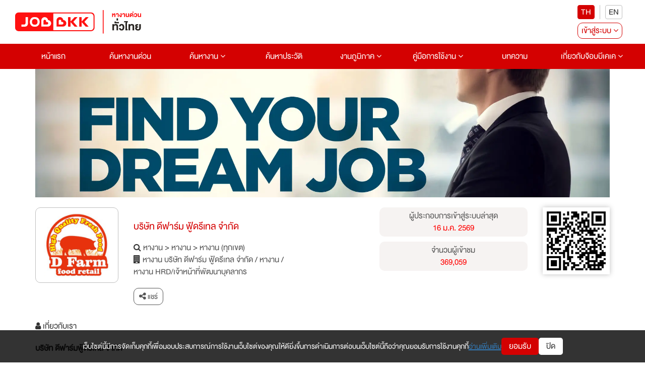

--- FILE ---
content_type: text/html; charset=utf-8
request_url: https://www.jobbkk.com/jobs/profile/188174
body_size: 28946
content:
    <!DOCTYPE html>
<html lang="th">

<head>
    <meta charset="utf-8">
    <!-- <meta http-equiv="content-language" content="th" /> -->
    <meta http-equiv="X-UA-Compatible" content="IE=edge,chrome=1" />
    <meta name="viewport" content="width=device-width, initial-scale=1">

    
    <meta name="csrf-token" content="3f5a28f5d6a965b5a96f4e049acb8fa938b8f5378602e8456af4c052e29f9b83">

    
<meta name="author" content="เว็บไซต์หางานยอดนิยมอันดับ 1 JOBBKK.COM" />
<meta name="robots" content="index, follow" />
<meta name="revisit-after" content="1 days" />
<title>หางาน สมัครงานจาก บริษัท ดีฟาร์ม ฟู้ดรีเทล จำกัด อัปเดตใหม่ทุกวัน | Jobbkk</title>
    <meta name="keywords" content="งาน,หางาน,สมัครงาน,บริษัท ดีฟาร์ม ฟู้ดรีเทล จำกัด" />
<meta name="description" content="หางาน สมัครงาน บริษัท ดีฟาร์ม ฟู้ดรีเทล จำกัด บริษัท ดีฟาร์มฟู้ดรีเทล จำกัด 

D Farm food retail Co., Ltd.

บริษัท ดีฟาร์มฟู้ดรีเทล จำกัด เป็นผู้จำหน่ายอาหารสดและอาหารแปรรูปที่หลากหลาย
ไม่ว่าจะเป็น เนื้อหมู เนื้อไก่ เนื้อเป็ด ไข่ไก่ เนื้อวัว และอื่นๆ ทั้งในรูปแบบอาหารสดและแปรรูป
ที่ผ่านการตรวจสอบมาตรฐาน GMP, HACCP, ปศุศัตว์ OK, สำนักงานคณะกรรมการอาหารและยา (อย.)

สนใจสามารถติดต่อได้ที่ 062-745-5548/062-059-0303  คุณน้ำผึ้ง (แอน)

LINE ID :hrdfarm

LINE ID : 0620590303

facebook : HR.Dfarm

Pagefacebook : Jobs at Dfarm Food Retail 

http://www.dfarm.co.th/
" />
<link rel="canonical" href="https://www.jobbkk.com/jobs/profile/188174" />
<link rel="profile" href="https://gmpg.org/xfn/11" />
<link rel="author" href="https://plus.google.com/+Jobbkkdotcom" />
<link rel="publisher" href="https://plus.google.com/+Jobbkkdotcom" />
<link rel="shortcut icon" href="https://www.jobbkk.com/assets/template/jobbkk/theme02/images/favicon/favicon.ico?v=1768604173" type="image/x-icon" />
<meta property="og:type" content="website" />
<meta property="og:title" content="หางาน สมัครงานจาก บริษัท ดีฟาร์ม ฟู้ดรีเทล จำกัด อัปเดตใหม่ทุกวัน | Jobbkk" />
<meta property="og:description" content="หางาน สมัครงาน บริษัท ดีฟาร์ม ฟู้ดรีเทล จำกัด บริษัท ดีฟาร์มฟู้ดรีเทล จำกัด 

D Farm food retail Co., Ltd.

บริษัท ดีฟาร์มฟู้ดรีเทล จำกัด เป็นผู้จำหน่ายอาหารสดและอาหารแปรรูปที่หลากหลาย
ไม่ว่าจะเป็น เนื้อหมู เนื้อไก่ เนื้อเป็ด ไข่ไก่ เนื้อวัว และอื่นๆ ทั้งในรูปแบบอาหารสดและแปรรูป
ที่ผ่านการตรวจสอบมาตรฐาน GMP, HACCP, ปศุศัตว์ OK, สำนักงานคณะกรรมการอาหารและยา (อย.)

สนใจสามารถติดต่อได้ที่ 062-745-5548/062-059-0303  คุณน้ำผึ้ง (แอน)

LINE ID :hrdfarm

LINE ID : 0620590303

facebook : HR.Dfarm

Pagefacebook : Jobs at Dfarm Food Retail 

http://www.dfarm.co.th/
" />
<meta property="og:url" content="https://www.jobbkk.com/jobs/profile/188174" />
<meta property="og:site_name" content="JOBBKK.COM" />
<meta property="og:locale" content="th_TH" />
<meta property="og:image"  content="https://www.jobbkk.com/og_image.png" />
<meta property="og:image:secure_url"  content="https://www.jobbkk.com/og_image.png" />
<meta property="fb:app_id" content="1726869034523603" />
<meta property="fb:admins" content="100007838533711"/>
<meta property="fb:pages" content="138460342856363" />
        <!-- optionally increase loading priority -->
    <link rel="stylesheet" type="text/css" href="https://www.jobbkk.com/assets/template/jobbkk/theme02/css/normalize.css">
    <link rel="stylesheet" type="text/css" href="https://www.jobbkk.com/assets/template/jobbkk/theme02/css/bootstrap.min.css">
    <link rel="stylesheet" type="text/css" href="https://www.jobbkk.com/assets/template/jobbkk/theme02/css/font-awesome.min.css">
    <link rel="stylesheet" type="text/css" href="https://www.jobbkk.com/assets/template/jobbkk/theme02/css/preview.css?ver=1768604173">
    <link rel="stylesheet" type="text/css" href="https://www.jobbkk.com/assets/template/jobbkk/theme02/css/varible.css">
    <link rel="stylesheet" type="text/css" href="https://www.jobbkk.com/assets/template/jobbkk/theme02/css/main.css?ver=1768604173">
    <link rel="stylesheet" type="text/css" href="https://www.jobbkk.com/assets/template/jobbkk/theme02/css/slide-menu.css?ver=1768604173">
    <link rel="stylesheet" type="text/css" href="https://www.jobbkk.com/assets/template/jobbkk/theme02/css/modal.css">
    <link rel="stylesheet" type="text/css" href="https://www.jobbkk.com/assets/template/jobbkk/theme02/css/applicant.css?var=3">
    <link rel="stylesheet" type="text/css" href="https://www.jobbkk.com/assets/template/jobbkk/theme02/css/modal_email_verify.css?ver=1768604173">
    <link rel="stylesheet" type="text/css" href="https://www.jobbkk.com/assets/template/jobbkk/theme02/css/animate.css">
    <link rel="stylesheet" type="text/css" href="https://www.jobbkk.com/assets/template/jobbkk/theme02/css/modal_resume_urgent.css">
    <link rel="stylesheet" type="text/css" href="https://www.jobbkk.com/assets/template/jobbkk/theme02/css/policy_new.css">
    <link rel="stylesheet" type="text/css" href="https://www.jobbkk.com/assets/template/jobbkk/theme02/css/e_book.css">
    <link rel="stylesheet" type="text/css" href="https://www.jobbkk.com/assets/template/jobbkk/theme02/css/eye-password.css">
    <link rel="stylesheet" type="text/css" href="https://www.jobbkk.com/assets/template/jobbkk/theme02/css/ewe_promote.css">
    <style>
        body *:is(h1, h2, h3, h4, h5, h6) {
            font-weight: 500 !important;
        }
    </style>
    <!-- Tiktok Pixel Code -->
    <!-- <script>
    !function (w, d, t) {
      w.TiktokAnalyticsObject=t;var ttq=w[t]=w[t]||[];ttq.methods=["page","track","identify","instances","debug","on","off","once","ready","alias","group","enableCookie","disableCookie"],ttq.setAndDefer=function(t,e){t[e]=function(){t.push([e].concat(Array.prototype.slice.call(arguments,0)))}};for(var i=0;i<ttq.methods.length;i++)ttq.setAndDefer(ttq,ttq.methods[i]);ttq.instance=function(t){for(var e=ttq._i[t]||[],n=0;n<ttq.methods.length;n++)ttq.setAndDefer(e,ttq.methods[n]);return e},ttq.load=function(e,n){var i="https://analytics.tiktok.com/i18n/pixel/events.js";ttq._i=ttq._i||{},ttq._i[e]=[],ttq._i[e]._u=i,ttq._t=ttq._t||{},ttq._t[e]=+new Date,ttq._o=ttq._o||{},ttq._o[e]=n||{};var o=document.createElement("script");o.type="text/javascript",o.async=!0,o.src=i+"?sdkid="+e+"&lib="+t;var a=document.getElementsByTagName("script")[0];a.parentNode.insertBefore(o,a)};
    
      ttq.load('CMBTAABC77UFIL1R1P8G');
      ttq.page();
    }(window, document, 'ttq');
    </script> -->
    <!-- END Tiktok Pixel Code -->
    <!-- LINE Tag Base Code -->
    <!-- Do Not Modify -->
    <!-- <script>
    (function(g,d,o){
    g._ltq=g._ltq||[];g._lt=g._lt||function(){g._ltq.push(arguments)};
    var h=location.protocol==='https:'?'https://d.line-scdn.net':'http://d.line-cdn.net';
    var s=d.createElement('script');s.async=1;
    s.src=o||h+'/n/line_tag/public/release/v1/lt.js';
    var t=d.getElementsByTagName('script')[0];t.parentNode.insertBefore(s,t);
        })(window, document);
    _lt('init', {
    customerType: 'account',
    tagId: '9dbb6f4f-70a0-4942-924b-72b2e4886b9d'
    });
    _lt('send', 'pv', ['9dbb6f4f-70a0-4942-924b-72b2e4886b9d']);
    </script>
    <noscript>
    <img height="1" width="1" style="display:none"
        src="https://tr.line.me/tag.gif?c_t=lap&t_id=9dbb6f4f-70a0-4942-924b-72b2e4886b9d&e=pv&noscript=1" />
    </noscript> -->
    <!-- End LINE Tag Base Code -->
    <!-- <script>
    _lt('send', 'cv', {
    type: 'Conversion'
    },['9dbb6f4f-70a0-4942-924b-72b2e4886b9d']);
    </script> -->
    <!-- Facebook Pixel Code -->
    <!-- <script>
        !function(f,b,e,v,n,t,s)
            {if(f.fbq)return;n=f.fbq=function(){n.callMethod?
            n.callMethod.apply(n,arguments):n.queue.push(arguments)};
            if(!f._fbq)f._fbq=n;n.push=n;n.loaded=!0;n.version='2.0';
            n.queue=[];t=b.createElement(e);
            t.type ="edgemesh/beforeInteractive";
            t.async=!0;
            t.src=v;s=b.getElementsByTagName(e)[0];
            s.parentNode.insertBefore(t,s)}(window,document,'script','https://connect.facebook.net/en_US/fbevents.js');
            fbq('init', '214898340357859'); 
            fbq('track', 'PageView');
            </script>
            <noscript>
            <img height="1" width="1" src="https://www.facebook.com/tr?id=214898340357859&ev=PageView&noscript=1"/>
    </noscript> -->
    <!-- End Facebook Pixel Code -->
    
    <!-- Meta Facebook Pixel Code -->
    <!-- <script>
        !function(f,b,e,v,n,t,s)
        {if(f.fbq)return;n=f.fbq=function(){n.callMethod?
        n.callMethod.apply(n,arguments):n.queue.push(arguments)};
        if(!f._fbq)f._fbq=n;n.push=n;n.loaded=!0;n.version='2.0';
        n.queue=[];t=b.createElement(e);t.async=!0;
        t.src=v;s=b.getElementsByTagName(e)[0];
        s.parentNode.insertBefore(t,s)}(window, document,'script',
        'https://connect.facebook.net/en_US/fbevents.js');
        fbq('init', '770574854910850');
        fbq('track', 'PageView');
    </script>
    <noscript><img height="1" width="1" style="display:none"
        src="https://www.facebook.com/tr?id=770574854910850&ev=PageView&noscript=1" />
    </noscript> -->
    <!-- End Facebook Meta Pixel Code -->
    <!-- Google Tag Manager -->
    <!-- <script>(function(w,d,s,l,i){w[l]=w[l]||[];w[l].push({'gtm.start':
    new Date().getTime(),event:'gtm.js'});var f=d.getElementsByTagName(s)[0],
    j=d.createElement(s),dl=l!='dataLayer'?'&l='+l:'';j.async=true;j.src=
    'https://www.googletagmanager.com/gtm.js?id='+i+dl;f.parentNode.insertBefore(j,f);
    })(window,document,'script','dataLayer','GTM-P5PZQH');</script> -->
    <!-- End Google Tag Manager -->

    <!-- google analytic -->
    <!-- <script async src="https://www.jobbkk.com/assets/global/js/analytic.inc.js?ver=0"></script> -->
    <!-- End google analytic -->
    <!-- Global site tag (gtag.js) - Google Analytics -->
    <!-- <script async src="https://www.googletagmanager.com/gtag/js?id=UA-33975780-1"></script>
    <script>
        window.dataLayer = window.dataLayer || [];
        function gtag(){dataLayer.push(arguments);}
        gtag('js', new Date());
        gtag('config', 'UA-33975780-1');
    </script> -->
    <!-- Global site tag (gtag.js) - Google Analytics -->
    <!-- <script async src="https://www.googletagmanager.com/gtag/js?id=G-G7YJMQ0ZG4"></script> -->
    <!-- <script>
    window.dataLayer = window.dataLayer || [];
    function gtag(){dataLayer.push(arguments);}
    gtag('js', new Date());
    gtag('config', 'G-G7YJMQ0ZG4');
    </script> -->
    <!-- Google Tag Manager -->
    <!-- <script>(function(w,d,s,l,i){w[l]=w[l]||[];w[l].push({'gtm.start':
    new Date().getTime(),event:'gtm.js'});var f=d.getElementsByTagName(s)[0],
    j=d.createElement(s),dl=l!='dataLayer'?'&l='+l:'';
    j.async=true;
    j.src='https://www.googletagmanager.com/gtm.js?id='+i+dl;f.parentNode.insertBefore(j,f);
    })(window,document,'script','dataLayer','GTM-P5PZQH');</script> -->
    <!-- End Google Tag Manager -->
    <!-- <script type="text/javascript"> 
        (function(c,l,a,r,i,t,y){ 
            c[a]=c[a]||function(){(c[a].q=c[a].q||[]).push(arguments)}; 
            t=l.createElement(r);
            // t.type ="edgemesh/beforeInteractive";
            t.async=1;
            t.src="https://www.clarity.ms/tag/"+i; 
            y=l.getElementsByTagName(r)[0];y.parentNode.insertBefore(t,y); 
        })(window, document, "clarity", "script", "c4d363apya"); 
    </script> -->
    <!-- Start of  Zendesk Widget script -->
                <!-- <script id="ze-snippet" async src="https://static.zdassets.com/ekr/snippet.js?key=5d8ef137-7f11-4712-9411-132599d475ca"> </script> -->
                <!-- End of  Zendesk Widget script -->
    <!-- Start of  Zendesk Widget script -->
    <!-- <script id="ze-snippet" async src="https://static.zdassets.com/ekr/snippet.js?key=5d8ef137-7f11-4712-9411-132599d475ca"> </script> -->
    <!-- End of  Zendesk Widget script -->
    
    <!-- css page -->
    <link rel="stylesheet" type="text/css" href="https://www.jobbkk.com/assets/template/jobbkk/theme02/css/sweetalert.css">
<link rel="stylesheet" type="text/css" href="https://www.jobbkk.com/assets/template/jobbkk/theme02/css/employer/where-to-apply.css?ver=1768604173">

<style>
    .background-company-profile{
        width: 165px;
        height: 150px;
        border-radius: 10px;
        display: flex;
        justify-content: center;
        align-items: center;
        padding: 10px;
        background: linear-gradient(to bottom, #E6E6E6, #F2F2F2);
    }
    .text-company-profile{
        display: -webkit-box;
        text-align: center;
        font-size: 24px;
        font-weight: bold;
        color: #333333;
        -webkit-line-clamp: 4;
        -webkit-box-orient: vertical;
        overflow: hidden;
        text-overflow: ellipsis;
        word-break: break-word;
    }
    @media (max-width: 1024px) {
        .background-company-profile{
            width: 131.66px;
            height: 150px;
        }
       
    }
    @media (max-width: 769px) {
        .background-company-profile{
            width: 95px;
            height: 100px;
        }
        .text-company-profile{
            font-size: 12px;
        }
    }
    @media (max-width: 426px) {
        .background-company-profile{
            width: 97.5px;
            height: 100px;
        }
        .text-company-profile{
            font-size: 12px;
        }
    }
    @media(max-width: 376px) {
        .background-company-profile{
            width: 82.5px;
            height: 80px;
        }
        .text-company-profile{
            font-size: 12px;
        }
    }
    @media(max-width: 321px) {
        .background-company-profile{
            width: 66px;
            height: 80px;
        }
        .text-company-profile{
            font-size: 12px;
        }
    }
    .background-companyname{
		width: 100%;
		height: 100px;
		display: flex;
		justify-content: center;
		align-items: center;
		background: linear-gradient(to bottom, #E6E6E6, #F2F2F2);
		padding: 10px;
	}
	.text-clamp{
        color: #333333;
        font-weight: bold;
        font-size: 16px;
        text-align: center;
        flex: 1;
        display: -webkit-box;            
        -webkit-line-clamp: 4;           
        -webkit-box-orient: vertical;    
        overflow: hidden;                
        text-overflow: ellipsis;         
        word-break: break-word;   
    }
	@media (max-width: 480px) {
		.text-clamp{
			font-size: 12px;
		}
	}
</style>    <!-- end css page -->
    <script type="text/javascript" src="https://www.jobbkk.com/assets/template/jobbkk/theme02/js/jquery-1.11.0.min.js"></script>
    <script type="text/javascript" src="https://www.jobbkk.com/assets/template/jobbkk/theme02/js/bootstrap.min.js"></script>
    
    <!-- FB Audience for JOBBKK 20140731-->
    <!-- <script>
        ! function(f, b, e, v, n, t, s) {
            if (f.fbq) return;
            n = f.fbq = function() {
                n.callMethod ?
                    n.callMethod.apply(n, arguments) : n.queue.push(arguments)
            };
            if (!f._fbq) f._fbq = n;
            n.push = n;
            n.loaded = !0;
            n.version = '2.0';
            n.queue = [];
            t = b.createElement(e);
            t.type = "edgemesh/beforeInteractive";
            t.async = !0;
            t.src = v;
            s = b.getElementsByTagName(e)[0];
            s.parentNode.insertBefore(t, s)
        }(window,
            document, 'script', '//connect.facebook.net/en_US/fbevents.js');
        fbq('init', '995962860477499');
        fbq('track', "PageView");
        fbq('track', 'ViewContent');
        fbq('track', 'Search');
    </script>
    <noscript><img height="1" width="1" style="display:none" src="https://www.facebook.com/tr?id=995962860477499&ev=PageView&noscript=1" /></noscript> -->
    <script type="text/javascript">
        /* <![CDATA[ */
        var google_conversion_id = 1000931039;
        var google_custom_params = window.google_tag_params;
        var google_remarketing_only = true;
        /* ]]> */
    </script>
    <!-- <script async src="//www.googleadservices.com/pagead/conversion.js">
    </script> -->
    <!-- <noscript>
        <div style="display:inline;">
            <img height="1" width="1" style="border-style:none;" alt="" src="//googleads.g.doubleclick.net/pagead/viewthroughconversion/1000931039/?guid=ON&amp;script=0" />
        </div>
    </noscript> -->
    <!-- End FB Audience for JOBBKK -->
        <!-- HTML5 shim and Respond.js for IE8 support of HTML5 elements and media queries -->
    <!-- WARNING: Respond.js doesn't work if you view the page via file:// -->
    <!--[if lt IE 9]>
    
    <!-- start Mixpanel -->
    <!-- <script type="text/javascript">
        (function(e, a) {
            if (!a.__SV) {
                var b = window;
                try {
                    var c, l, i, j = b.location,
                        g = j.hash;
                    c = function(a, b) {
                        return (l = a.match(RegExp(b + "=([^&]*)"))) ? l[1] : null
                    };
                    g && c(g, "state") && (i = JSON.parse(decodeURIComponent(c(g, "state"))), "mpeditor" === i.action && (b.sessionStorage.setItem("_mpcehash", g), history.replaceState(i.desiredHash || "", e.title, j.pathname + j.search)))
                } catch (m) {}
                var k, h;
                window.mixpanel = a;
                a._i = [];
                a.init = function(b, c, f) {
                    function e(b, a) {
                        var c = a.split(".");
                        2 == c.length && (b = b[c[0]], a = c[1]);
                        b[a] = function() {
                            b.push([a].concat(Array.prototype.slice.call(arguments,
                                0)))
                        }
                    }
                    var d = a;
                    "undefined" !== typeof f ? d = a[f] = [] : f = "mixpanel";
                    d.people = d.people || [];
                    d.toString = function(b) {
                        var a = "mixpanel";
                        "mixpanel" !== f && (a += "." + f);
                        b || (a += " (stub)");
                        return a
                    };
                    d.people.toString = function() {
                        return d.toString(1) + ".people (stub)"
                    };
                    k = "disable time_event track track_pageview track_links track_forms register register_once alias unregister identify name_tag set_config reset people.set people.set_once people.unset people.increment people.append people.union people.track_charge people.clear_charges people.delete_user".split(" ");
                    for (h = 0; h < k.length; h++) e(d, k[h]);
                    a._i.push([b, c, f])
                };
                a.__SV = 1.2;
                b = e.createElement("script");
                b.type = "text/javascript";
                b.async = !0;
                b.src = "https://www.jobbkk.com/assets/global/js/mixpanel-2-latest.min.js" 
                c = e.getElementsByTagName("script")[0];
                c.parentNode.insertBefore(b, c)
            }
        })(document, window.mixpanel || []);
        mixpanel.init("a527a8a865c0d5266466ac986a46af60");
    </script> -->
    <!-- end Mixpanel -->
    
    <!-- Google Tag Manager -->
    <!-- <script>
        (function(w, d, s, l, i) {
            w[l] = w[l] || [];
            w[l].push({
                'gtm.start': new Date().getTime(),
                event: 'gtm.js'
            });
            var f = d.getElementsByTagName(s)[0],
                j = d.createElement(s),
                dl = l != 'dataLayer' ? '&l=' + l : '';
            j.async = true;
            j.src =
                'https://www.googletagmanager.com/gtm.js?id=' + i + dl;
            f.parentNode.insertBefore(j, f);
        })(window, document, 'script', 'dataLayer', 'GTM-P5PZQH'); 
        window.dataLayer = window.dataLayer || []; function gtag(){dataLayer.push(arguments);} gtag('js', new Date()); gtag('config', 'AW-731937941');
    </script> -->
    <!-- End Google Tag Manager -->
    <!-- Global site tag (gtag.js) - Google Ads: 731937941 -->
    <!-- <script async src="https://www.googletagmanager.com/gtag/js?id=AW-731937941"></script> <script> window.dataLayer = window.dataLayer || []; function gtag(){dataLayer.push(arguments);} gtag('js', new Date()); gtag('config', 'AW-731937941'); </script> -->
</head>
<body>
    <!-- Google Tag Manager (noscript) -->
    <!-- <noscript><iframe src="https://www.googletagmanager.com/ns.html?id=GTM-P5PZQH"
    height="0" width="0" style="display:none;visibility:hidden"></iframe></noscript> -->
    <!-- End Google Tag Manager (noscript) -->
        <div class="jobbkk-news-sp">
    <!-- Revive Adserver Javascript Tag - Generated with Revive Adserver v4.1.3 -->
    <!-- <script type='text/javascript'>
        document.MAX_ct0 = unescape('INSERT_ENCODED_CLICKURL_HERE');

        var m3_u = (location.protocol=='https:'?'https://c2b.jobbkk.com/www/delivery/ajs.php':'http://c2b.jobbkk.com/www/delivery/ajs.php');
        var m3_r = Math.floor(Math.random()*99999999999);
        if (!document.MAX_used) document.MAX_used = ',';
        document.write ("<scr"+"ipt type='text/javascript' src='"+m3_u);
        document.write ("?zoneid=69&amp;block=1");
        document.write ('&amp;cb=' + m3_r);
        if (document.MAX_used != ',') document.write ("&amp;exclude=" + document.MAX_used);
        document.write (document.charset ? '&amp;charset='+document.charset : (document.characterSet ? '&amp;charset='+document.characterSet : ''));
        document.write ("&amp;loc=" + escape(window.location));
        if (document.referrer) document.write ("&amp;referer=" + escape(document.referrer));
        if (document.context) document.write ("&context=" + escape(document.context));
        if ((typeof(document.MAX_ct0) != 'undefined') && (document.MAX_ct0.substring(0,4) == 'http')) {
            document.write ("&amp;ct0=" + escape(document.MAX_ct0));
        }
        if (document.mmm_fo) document.write ("&amp;mmm_fo=1");
        document.write ("'><\/scr"+"ipt>");
        </script><noscript><a href='http://c2b.jobbkk.com/www/delivery/ck.php?n=a90f8dfd&amp;cb=INSERT_RANDOM_NUMBER_HERE' target='_blank'><img src='http://c2b.jobbkk.com/www/delivery/avw.php?zoneid=69&amp;cb=INSERT_RANDOM_NUMBER_HERE&amp;n=a90f8dfd&amp;ct0=INSERT_ENCODED_CLICKURL_HERE' border='0' alt='' /></a></noscript> -->

</div>        <!--menu-pc-->
    <header id="jobkk-menu-head" class="jobbkk-pc">
        <section class="bg-whtie">
            <article class="container-fluid">
                <div class="jobbkk-logo-login">
                    <figure>
                        <a href="https://www.jobbkk.com/home"><img src="https://www.jobbkk.com/assets/template/jobbkk/theme02/images/logo-jobbkk.svg" alt="logo" style="max-width:250px;"></a>
                    </figure>

                    <div class="pc-banner" style="text-align: center;">
                        
<!-- Revive Adserver Javascript Tag - Generated with Revive Adserver v5.0.5 -->
 <!-- include from header -->
<!-- <script type='text/javascript'>
   var m3_u = (location.protocol=='https:'?'https://c2b.jobbkk.com/www/delivery/ajs.php':'http://c2b.jobbkk.com/www/delivery/ajs.php');
   var m3_r = Math.floor(Math.random()*99999999999);
   if (!document.MAX_used) document.MAX_used = ',';
   document.write ("<scr"+"ipt type='text/javascript' src='"+m3_u);
   document.write ("?zoneid=139");
   document.write ('&amp;cb=' + m3_r);
   if (document.MAX_used != ',') document.write ("&amp;exclude=" + document.MAX_used);
   document.write (document.charset ? '&amp;charset='+document.charset : (document.characterSet ? '&amp;charset='+document.characterSet : ''));
   document.write ("&amp;loc=" + escape(window.location));
   if (document.referrer) document.write ("&amp;referer=" + escape(document.referrer));
   if (document.context) document.write ("&context=" + escape(document.context));
   if (document.mmm_fo) document.write ("&amp;mmm_fo=1");
   document.write ("'><\/scr"+"ipt>");
</script><noscript><a href='http://c2b.jobbkk.com/www/delivery/ck.php?n=a897fda4&amp;cb=INSERT_RANDOM_NUMBER_HERE' target='_blank'><img src='http://c2b.jobbkk.com/www/delivery/avw.php?zoneid=139&amp;cb=INSERT_RANDOM_NUMBER_HERE&amp;n=a897fda4' border='0' alt='' /></a></noscript> -->
                    </div>

                    <div class="pc-register">
                        <div style="display: flex; align-items: center; justify-content: center; flex-direction: column;">
                            <div class="register-flag">
                                <ul>
                                    <li><button type="button" class="active" onclick="window.location.href='https://www.jobbkk.com/global/language/change_lang/th/https%3A%2F%2Fwww.jobbkk.com%2Fjobs%2Fprofile%2F188174';">TH</button></li>
                                    <li><button type="button" class="" onclick="window.location.href='https://www.jobbkk.com/global/language/change_lang/en/https%3A%2F%2Fwww.jobbkk.com%2Fjobs%2Fprofile%2F188174';">EN</button></li>
                                </ul>
                            </div>

                            <div class="col-md-12 col-sm-12 col-xs-12 row-register top-zero">
    <ul>
        <li class="dropdown"><a href="#" class="register dropdown-toggle" id="dropdownMenu1" data-toggle="dropdown" aria-haspopup="true"
                                aria-expanded="true">เข้าสู่ระบบ <i class="fa fa-angle-down" aria-hidden="true"></i></a>
            <ul class="dropdown-menu dropdown-menu-mobile" aria-labelledby="dropdownMenu1">
                <!-- <li><a href="#" data-toggle="modal" data-target="#modal-login-resu">ผู้สมัครงาน</a></li>
                <li><a href="#" data-toggle="modal" data-target="#myModal-1">ผู้ประกอบการ</a></li> -->
                <li><a href="https://www.jobbkk.com/login/resume_login">ผู้สมัครงาน</a></li>
                <li><a href="https://www.jobbkk.com/login/employer_login">ผู้ประกอบการ</a></li>
                <li><a href="#" class="bg-red" data-toggle="modal" data-target="#myModal-2">สมัครสมาชิก</a></li>
            </ul>
        </li>
    </ul>
</div>
                        </div>
                    </div>
                </div>
            </article>
        </section>

        <nav class="navbar bg-red" role="navigation">
            <div class="container-fluid">
                <div>
                    <ul class="nav navbar-nav jobbkk-menu">
                        <li class="active main-menu"><a href="https://www.jobbkk.com/home">หน้าแรก</a></li>
                        <li class="active main-menu"><a href="https://www.jobbkk.com/jobs/urgent">ค้นหางานด่วน</a></li>
                        <li class="dropdown main-menu"><a href="https://www.jobbkk.com/jobs/lists" class="dropdown-toggle" aria-haspopup="true" aria-expanded="false">
                                ค้นหางาน <i class="fa fa-angle-down"></i></a>
                            <ul class="dropdown-menu" role="menu">
                                <li><a href="https://www.jobbkk.com/jobs/lists/1/หางาน,ทั้งหมด,กรุงเทพมหานคร,ทั้งหมด.html?province_id=246&keyword_type=1">งานกรุงเทพปริมณฑล</a></li>
                                <li><a href="https://www.jobbkk.com/jobs/lists_industrial">งานนิคมอุตสาหกรรม</a></li>
                                <li><a href="https://www.jobbkk.com/jobs/hotel">งานโรงแรม</a></li>
                                <li><a href="https://www.jobbkk.com/jobs/lists/1/หางาน,ทั้งหมด,ทุกจังหวัด,ทั้งหมด.html?job_type=232&keyword_type=3">งานนักศึกษาฝึกงาน</a></li>
                                <li><a href="https://www.jobbkk.com/jobs/lists/1/หางาน,ทั้งหมด,ทุกจังหวัด,ทั้งหมด.html?job_type=7251&keyword_type=3">งานสหกิจศึกษา</a></li>
                                <li><a href="https://www.jobbkk.com/jobs/lists/1/หางาน,ทั้งหมด,ทุกจังหวัด,ทั้งหมด.html?other[]=4&keyword_type=1">งานสำหรับคนพิการ</a></li>
                                <li><a href="https://www.jobbkk.com/jobs/intern">Intern Connext</a></li>
                                <li><a href="https://www.jobbkk.com/findwork">findwork</a></li>
                                <li><a href="https://www.jobbkk.com/ewe">EWE Platform</a></li>
                            </ul>
                        </li>
                        <li class="main-menu"><a href="https://www.jobbkk.com/resumes/lists">ค้นหาประวัติ</a></li>
                        <li class="dropdown main-menu"><a href="https://www.jobbkk.com/regional" class="dropdown-toggle" aria-haspopup="true" aria-expanded="false">
                                งานภูมิภาค <i class="fa fa-angle-down"></i></a>
                            <ul class="dropdown-menu">
                                <li><a href="https://www.jobbkk.com/regional/jobregion/central">งานภาคกลาง</a></li>
                                <li><a href="https://www.jobbkk.com/regional/jobregion/eastern">งานภาคตะวันออก</a></li>
                                <li><a href="https://www.jobbkk.com/regional/jobregion/northern">งานภาคเหนือ</a></li>
                                <li><a href="https://www.jobbkk.com/regional/jobregion/northeastern">งานภาคอีสาน</a></li>
                                <li><a href="https://www.jobbkk.com/regional/jobregion/southern">งานภาคใต้</a></li>
                                <li><a href="https://www.jobbkk.com/regional/jobregion/western">งานภาคตะวันตก</a></li>
                            </ul>
                        </li>
                        <li class="dropdown main-menu">
                            <!-- <div>
                                <p>NEW</p>
                            </div> -->
                            <a href="https://www.jobbkk.com/help/applicant">คู่มือการใช้งาน <i class="fa fa-angle-down"></i></a>
                            <ul class="dropdown-menu" role="menu">
                                <li><a href="https://www.jobbkk.com/help/company">ผู้ประกอบการ</a></li>
                                <li><a href="https://www.jobbkk.com/help/applicant">ผู้สมัครงาน</a></li>
                            </ul>
                        </li>
                        <li class="dropdown main-menu"><a href="https://www.jobbkk.com/variety/lists/jobtips" class="dropdown-toggle" aria-haspopup="true" aria-expanded="false">
                                บทความ </a>
                            <!-- <ul class="dropdown-menu" role="menu">
                                <li><a href="https://www.jobbkk.com/variety/lists/jobtips">คลังความรู้</a></li>
                                <li><a href="https://www.jobbkk.com/variety/lists/news">ข่าวน่าสนใจ</a></li>
                                <li><a href="https://www.jobbkk.com/variety/lists/activity">กิจกรรม JOBBKK</a></li>
                                <li><a href="https://www.jobbkk.com/variety/lists/upskill">กิจกรรม Up Skill</a></li>
                                <li><a href="https://www.jobbkk.com/variety/lists/inspired">บุคคลแรงบัลดาลใจ</a></li>
                                <li><a href="https://www.jobbkk.com/variety/lists/hrsociety">HR Society</a></li>
                                <li><a href="https://www.jobbkk.com/variety/lists/clips">VDO</a></li> -->
                                <!-- <li class="dropdown dropdown-submenu">
                                    <a href="#" class="dropdown-toggle">วาไรตี้</a>
                                    <ul class="dropdown-menu">
                                        <li><a href="https://www.jobbkk.com/variety/lists/news">ข่าวน่าสนใจ</a></li>
                                        <li><a href="https://www.jobbkk.com/variety/lists/activity">กิจกรรม JOBBKK</a></li>
                                        <li><a href="https://www.jobbkk.com/variety/lists/jobtips">คลังความรู้</a></li>
                                        <li><a href="https://www.jobbkk.com/variety/lists/style_worker">Lifestyle</a></li>
                                        <li><a href="https://www.jobbkk.com/variety/lists/jobchuanjia">จ๊อบ ชวนเจี๊ยะ</a></li>
                                        <li><a href="https://www.jobbkk.com/variety/lists/clips">VDO</a></li>
                                    </ul>
                                </li>
                                <li class="dropdown dropdown-submenu">
                                    <a href="#" class="dropdown-toggle">E-Book</a>
                                    <ul class="dropdown-menu">
                                        <li><a href="https://www.jobbkk.com/variety/e_book/hr_future">HR Future</a></li>
                                    </ul>
                                </li> -->
                            <!-- </ul> -->
                        </li>
                        <li class="dropdown main-menu"><a href="#" class="dropdown-toggle" aria-haspopup="true" aria-expanded="false">
                                เกี่ยวกับจ๊อบบีเคเค <i class="fa fa-angle-down"></i></a>
                            <ul class="dropdown-menu" role="menu">
                                <!-- <li><a href="https://newjobber.jobbkk.com/">งานสหกิจ/พาร์ทไทม์</a></li> -->
                                <li><a href="https://www.jobbkk.com/variety/news">ข่าวและกิจกรรม</a></li>
                                <li><a href="https://www.jobbkk.com/contactus">ติดต่อเรา</a></li>
                                <!-- <li><a href="https://www.jobbkk.com/jobbkk/microsite/jobs/lists">ร่วมงานกับเรา</a></li> -->
                                <li><a href="https://www.jobbkk.com/help/applicant">Help Center</a></li>
                                <li><a href="https://www.jobbkk.com/orders/shopping/package_urgent">อัตราค่าโฆษณา</a></li>
                                <li><a href="https://www.jobbkk.com/employer/payment">วิธีการชำระเงิน</a></li>
                            </ul>
                        </li>
                    </ul>
                </div>
            </div>
        </nav>

            </header>
    <!--end-menu-pc-->
<script type="text/javascript">
    $(function() {
        checkWidth()
        $(window).resize(function() {
            checkWidth()
        });
    })

    function checkWidth() {
        if ('browser' == 'mobile') {
            $('.jobbkk-pc').css('display', 'none');
            $('.main .btn').css('display', 'block');
            $('.jobbkk-mobile').css('display', 'block');
        } else {
            $('.jobbkk-pc').css('display', 'block');
            $('.jobbkk-mobile').css('display', 'none');
        }
    }
</script>            <!-- Model Popup -->
    <style>
    .jobbkk-alert .job-enter-register{ text-align: right;}
    .jobbkk-alert .job-enter-cancel{ text-align: left;}
    .jobbkk-alert a{ display: inline-block; padding: 10px 40px;}

    @media (max-width:576px){
        .jobbkk-alert{ width: 100%; text-align: center;}
        .jobbkk-alert a{ display: block; padding: 10px;}
    }

</style>
<section>
    <div class="modal fade" id="kickUserAutoLogin" tabindex="-1" role="dialog" aria-labelledby="kickUserAutoLogin02">
    <div class="modal-dialog" role="document">
        <div class="modal-content">
            <div class="modal-header login-header">
                <button type="button" class="close close-login" data-dismiss="modal" aria-label="Close"><span aria-hidden="true">&times;</span></button>
                <p class="modal-title text-login" id="kickUserAutoLogin02">แจ้งเตือน</p>
            </div>

            <div class="modal-body overflow-hidden">
                <div class="col-md-12 col-sm-12 col-xs-12 jobbkk-register margin-bottom">
                    <p class="margin-bottom text-align-c validate-user">รหัสผู้ใช้งานนี้ได้ถูกใช้งานอยู่ในระบบ หากคุณต้องการ เข้าสู่ระบบให้ทำการกดปุ่ม<span class="text-red"> ยืนยัน </span>ด้านล่าง ซึ่งมีผลให้ผู้ใช้งานก่อนหน้านี้ในระบบ จะถูก Logout ออกจากระบบโดยทันที มีข้อสงสัย                        <a href="https://www.jobbkk.com//landing/company/3010/20160902/landing" target="_blank">รายละเอียดเพิ่มเติม</a></p>
                </div>

                <div class="col-md-12 col-sm-12 col-xs-12">
                    <div class="row">
                        <div class="col-md-6 col-sm-6 col-xs-6 jobbkk-alert margin-bottom">
                            <div class="enter-register job-enter-register">
                                <a href="#" onClick="kickUser(this,'pc');">ยืนยัน</a>
                            </div>
                        </div>

                        <div class="col-md-6 col-sm-6 col-xs-6 jobbkk-alert margin-bottom">
                            <div class="register-member job-enter-cancel">
                                <a href="#" onClick="cancleKickuser('pc')">ยกเลิก</a>
                            </div>
                        </div>
                    </div>
                </div>
            </div>
        </div>
    </div>
    </div>
</section>
<section class="jobbkk-pc">
    <div class="modal fade" id="myModal-1" tabindex="-1" role="dialog" aria-labelledby="employerLogin02">
        <div class="modal-dialog" role="document">
            <div class="modal-content">
                <div class="modal-header login-header">
                    <button type="button" class="close close-login" data-dismiss="modal" aria-label="Close"><span aria-hidden="true">&times;</span></button>
                    <p class="modal-title text-login" id="employerLogin02">เข้าสู่ระบบ</p>
                </div>

                <div class="modal-body overflow-hidden">
                    <div class="col-md-12 col-sm-12 col-xs-12 jobbkk-register margin-bottom">
                        <p class="margin-bottom subHead">ผู้ประกอบการ</p>
                    </div>
                    <form id="form_emp" method="post" accept-charset="UTF-8">
                    <div class="col-md-12 col-sm-12 col-xs-12 jobbkk-alert margin-bottom employer_alert_account" style="display:none;">
                        <div class="alert-name">
                            <p class="validate-error"><i class="fa fa-exclamation-circle" aria-hidden="true"></i> บัญชีนี้มีผู้ใช้งานอยู่</p>
                        </div>
                    </div>
                        <div class="col-md-12 col-sm-12 col-xs-12 jobbkk-alert margin-bottom employer_alert_required" style="display:none;">
                            <div class="alert-name">
                                <p class="validate-error"><i class="fa fa-exclamation-circle" aria-hidden="true"></i> ชื่อผู้ใช้ หรือรหัสผ่านไม่ถูกต้อง</p>
                            </div>
                        </div>
                        <div class="col-md-12 col-sm-12 col-xs-12 jobbkk-alert margin-bottom employer_invalid" style="display:none;">
                            <div class="alert-name">
                                <p class="validate-error"><i class="fa fa-exclamation-circle" aria-hidden="true"></i> กรุณากรอกชื่อผู้ใช้งาน และ รหัสผ่าน</p>
                            </div>
                        </div>

                    <div class="col-md-12 col-sm-12 col-xs-12 jobbkk-enter">
                        <div class="row">
                            <div class="col-md-12 col-sm-12 col-xs-12 jobbkk-enter">
                                <p class="enter-name margin-bottom">เข้าสู่ระบบด้วยชื่อผู้ใช้งาน และรหัสผ่าน</p>
                            </div>

                            <div class="col-md-12 col-sm-12 col-xs-12 jobbkk-enter">
                                <div class="form-group has-primary has-feedback">
                                    <input type="text" class="form-control" aria-describedby="text" placeholder="username" name="username_emp" id="username_emp"
                                           onkeydown="if (event.keyCode == 13) { $('#password_emp').focus(); }"
                                           value="">
                                    <span class="fa fa-user form-control-feedback" aria-hidden="true"></span>
                                </div>
                            </div>

                            <div class="col-md-12 col-sm-12 col-xs-12 jobbkk-enter">
                                <div class="form-group has-primary has-feedback">
                                    <input type="password" class="form-control eye-password-employeer" aria-describedby="text" placeholder="password" id="password_emp" name="password_emp"
                                           onkeydown="if (event.keyCode == 13) { $('#username_emp').focus(); }">
                                    <span class="fa fa-lock form-control-feedback" aria-hidden="true"></span>
                                    <div id="eye_password_employeer"></div>
                                </div>
                            </div>

                            <div class="col-md-12 col-sm-12 col-xs-12 margin-bottom">
                                <div class="row">
                                    <div class="col-md- col-sm-6 col-xs-12 jobbkk-enter">
                                        <button class="enter-register" name="sign_in_emp" id="sign_in_emp">เข้าสู่ระบบ</button>
                                    </div>

                                    <div class="col-md-6 col-sm-6 col-xs-12 jobbkk-enter">
                                        <div class="register-member">
                                            <a href="https://www.jobbkk.com/register/employer">สมัครสมาชิก</a>
                                        </div>
                                    </div>
                                </div>
                            </div>

                            <div class="col-md-12 col-sm-12 col-xs-12 jobbkk-enter">
                                <ul class="checkbox-forget">
                                    <li><input name="remember_emp" id="remember_emp" value="1" type="checkbox"><span> เข้าสู่ระบบอัตโนมัติ</span></li>
                                    <li><a href="https://www.jobbkk.com/company/forgot_pass">ลืมรหัสผ่าน</a></li>
                                </ul>
                            </div>
                        </div>
                    </div>
                                                <input type="hidden" name="last_url" id="last_url" value="jobs/profile/188174">
                        <input type="hidden" name="action" value="save">
                    </form>
                </div>
            </div>
        </div>
    </div>
</section>

<div style="display: none;" id="userCompanyId"></div>

<script type="text/javascript">
    var userCompanyId = "";
</script>    <section class="jobbkk-pc">
    <div class="modal fade" id="modal-login-resu" tabindex="-1" role="dialog" aria-labelledby="loginResume02">
        <div class="modal-dialog" role="document">
            <div class="modal-content">
                <div class="modal-header login-header">
                    <button type="button" class="close close-login" data-dismiss="modal" aria-label="Close"><span aria-hidden="true">&times;</span></button>
                    <p class="modal-title text-login" id="loginResume02">เข้าสู่ระบบ</p>
                </div>

                <div class="modal-body overflow-hidden">
                    <div class="col-md-12 col-sm-12 col-xs-12 jobbkk-register margin-bottom">
                        <p class="margin-bottom subHead">ผู้สมัครงาน</p>
                    </div>
                    <form id="form_res" class="form_res" method="post" onsubmit="resume_verify(this); return false;" accept-charset="UTF-8">

                        <div class="col-md-12 col-sm-12 col-xs-12 jobbkk-alert margin-bottom">
                            <div class="alert-name jobseeker_alert_required" style="display:none;">
                                <p class="validate-error"><i class="fa fa-exclamation-circle" aria-hidden="true"></i> ชื่อผู้ใช้ หรือรหัสผ่านไม่ถูกต้อง</p>
                            </div>
                            <div class="alert-name jobseeker_invalid" style="display:none;">
                                <p class="validate-error"><i class="fa fa-exclamation-circle" aria-hidden="true"></i> กรุณากรอกชื่อผู้ใช้งาน และ รหัสผ่าน</p>
                            </div>
                        </div>

                        <div class="col-md-6 col-sm-6 col-xs-12 jobbkk-enter">
                            <div class="row jobbkk-line">
                                <div class="col-md-12 col-sm-12 col-xs-12 jobbkk-enter">
                                    <p class="enter-name margin-bottom">เข้าสู่ระบบด้วยชื่อผู้ใช้งาน และรหัสผ่าน</p>
                                </div>

                                <div class="col-md-12 col-sm-12 col-xs-12 jobbkk-enter">
                                    <div class="form-group has-primary has-feedback">
                                        <input type="text" class="form-control" aria-describedby="text" placeholder="username" name="username_res" id="username_res"
                                            onkeydown="if(event.keyCode == 13){ $('#password_res').focus(); }">
                                        <span class="fa fa-user form-control-feedback" aria-hidden="true"></span>
                                    </div>
                                </div>

                                <div class="col-md-12 col-sm-12 col-xs-12 jobbkk-enter">
                                    <div class="form-group has-primary has-feedback">
                                        <input type="password" class="form-control eye-password-member" aria-describedby="text" placeholder="password" name="password_res" id="password_res"
                                            onkeydown="if(event.keyCode == 13){ $('#form_res').submit(); return false; }">
                                        <span class="fa fa-lock form-control-feedback" aria-hidden="true"></span>
                                        <div id="eye_password_member"></div>
                                    </div>
                                </div>

                                <div class="col-md-6 col-sm-6 col-xs-12 jobbkk-enter margin-bottom">
                                    <button class="enter-register" type="submit">เข้าสู่ระบบ</button>
                                </div>

                                <div class="col-md-6 col-sm-6 col-xs-12 jobbkk-enter margin-bottom">
                                    <div class="register-member">
                                        <a href="https://www.jobbkk.com/register/resume/signup">สมัครสมาชิก</a>
                                    </div>
                                </div>

                                <div class="col-md-12 col-sm-12 col-xs-12 jobbkk-enter">
                                    <ul class="checkbox-forget">
                                        <li><input type="checkbox" name="remember_me" id="remember_em" value="1"><span class=""> เข้าสู่ระบบอัตโนมัติ</span></li>
                                        <li><a href="https://www.jobbkk.com/register/forgot/password_new/resume">ลืมรหัสผ่าน</a></li>
                                    </ul>
                                </div>
                            </div>
                        </div>
                    </form>
                    <div class="col-md-6 col-sm-6 col-xs-12 jobbkk-enter">
                        <div class="row">
                            <div class="col-md-12 col-sm-12 col-xs-12 jobbkk-enter">
                                <p class="enter-name margin-bottom">เข้าสู่ระบบผ่านโซเชียล</p>
                            </div>

                            <div class="col-md-12 col-sm-12 col-xs-12 jobbkk-enter">
                                <div class="social-enter">
                                    <a href="#" class="fb" onclick="auth_popup('https://www.jobbkk.com/auth/social_login/login/Facebook', 500, 500);"><i class="fa fa-facebook-square color-fb" aria-hidden="true"></i> Sign in with Facebook</a>
                                    
                                    <!-- <a href="#" class="fb" data-toggle="modal" data-target="#modal_login_facebook"><i class="fa fa-facebook-square color-fb" aria-hidden="true"></i> Sign in with Facebook</a> -->
                                </div>
                            </div>

                            <div class="col-md-12 col-sm-12 col-xs-12 jobbkk-enter">
                                <div class="social-enter">
                                    <a href="#" class="gplus" onclick="auth_popup('https://www.jobbkk.com/auth/social_login/login/Google?ver=1', 500, 500);"><i class="fa fa-google-plus-square color-gplus" aria-hidden="true"></i> Sign in with Google+</a>
                                </div>
                            </div>

                            <div class="col-md-12 col-sm-12 col-xs-12 jobbkk-enter margin-bottom">
                                <div class="social-enter">
                                    <a href="#" class="linkedin" onclick="auth_popup('https://www.jobbkk.com/auth/social_login/login/LinkedIn', 500, 500);"><i class="fa fa-linkedin-square color-linkedin" aria-hidden="true"></i> Sign in with Linkedin</a>
                                </div>
                            </div>
                        </div>
                    </div>
                </div>
            </div>
        </div>
    </div>
</section>

<div style="display: none;" id="userMemberId"></div>

<!-- start modal facebook -->
<div class="modal fade" id="modal_login_facebook" tabindex="-1" role="dialog" aria-labelledby="exampleModalCenterTitle" aria-hidden="true">
    <div class="modal-dialog modal-dialog-centered modal-login-facebook" role="document" style="margin-top: 100px;" >
        <div class="modal-content" style="border-radius: 20px;">

        <div class="modal-header" style="background-color: #d40101 !important; border-radius: 7px 7px 0px 0px !important;">
            <button type="button" class="close close-login" data-dismiss="modal" aria-label="Close"><span aria-hidden="true">&times;</span></button>
            <p class="modal-title text-login" id="exampleModalCenterTitle">แจ้งเหตุขัดข้องการเข้าสู่ระบบด้วย facebook</p>
        </div>

        <div class="modal-body" style="padding: 30px 50px;">
            <div class="col-12">
                <div class="frame my-5" style="line-height: 1.8;">
                    <p>ขณะนี้เกิดข้อผิดพลาดทางระบบ ทำให้ไม่สามารถเข้าสู่ระบบด้วย Facebook ได้ <br>
กรุณาเข้าสู่ระบบด้วย <b>ชื่อผู้ใช้งาน</b> และ <b>รหัสผ่าน</b><br> 
หากลืมรหัสผ่าน ท่านสามารถคลิก <a href="/register/forgot/password_new/resume" style="display:inline">รีเซ็ตรหัสผ่าน</a> เพื่อทำการตั้งรหัสผ่านใหม่</p>
                    <br>
                    <p>ทาง Jobbkk กำลังเร่งแก้ไขข้อผิดพลาดดังกล่าว<br>
ขออภัยในความไม่สะดวก<br>
ทีมงาน Jobbkk</p>
                </div>
            </div>
        </div>

        </div>
    </div>
</div>
<!-- end modal facebook -->

<script type="text/javascript">
    var userMemberId = "";
</script>    <section class="jobbkk-pc">
    <div class="modal fade" id="myModal-2" tabindex="-1" role="dialog" aria-labelledby="singUp02">
        <div class="modal-dialog" role="document">
            <div class="modal-content">
                <div class="modal-header login-header margin-bottom">
                    <button type="button" class="close close-login" data-dismiss="modal" aria-label="Close"><span aria-hidden="true">&times;</span></button>
                    <p class="modal-title text-login" id="singUp02">สมัครสมาชิก</p>
                </div>

                <div class="modal-body overflow-hidden">
                    <div class="col-md-6 col-sm-6 col-xs-12 jobbkk-enter jobbkk-border-regis">
                        <div class="row">
                            <div class="col-md-12 col-sm-12 col-xs-12">
                                <p class="enter-name margin-bottom"><i class="fa fa-user-circle-o fa-2x" aria-hidden="true"></i> ผู้สมัครงาน</p>
                            </div>

                            <div class="col-md-12 col-sm-12 col-xs-12 jobbkk-enter margin-bottom">
                                <div class="enter-register">
                                    <a href="https://www.jobbkk.com/register/resume/signup">สมัครสมาชิก</a>
                                </div>
                            </div>
                        </div>
                    </div>

                    <div class="col-md-6 col-sm-6 col-xs-12 jobbkk-enter">
                        <div class="row">
                            <div class="col-md-12 col-sm-12 col-xs-12">
                                <p class="enter-name margin-bottom"><i class="fa fa-users fa-2x" aria-hidden="true"></i> ผู้ประกอบการ</p>
                            </div>

                            <div class="col-md-12 col-sm-12 col-xs-12 jobbkk-enter margin-bottom">
                                <div class="enter-register">
                                    <a href="https://www.jobbkk.com/register/employer">สมัครสมาชิก</a>
                                </div>
                            </div>
                        </div>
                    </div>
                </div>
            </div>
        </div>
    </div>
</section>
    <!-- Modal สถานะหางานด่วน-->
<div class="modal fade" id="modal_you_urgent" tabindex="-1" role="dialog" aria-labelledby="modalUrgentResume02" data-backdrop="static">
	<div class="modal-dialog modal_urgent_resume " role="document">
            <div class="modal-content">
                <div class="modal-header login-header" >
					<button type="button" id="close-urgent" class="close close-login " data-dismiss="modal" aria-label="Close"><span aria-hidden="true">&times;</span></button>
                    <p class="modal-title text-login" id="modalUrgentResume02">ต้องการงานด่วน</p>
                </div>
				
			<p class="l-urgent subHead">คุณต้องการงานด่วนภายในกี่วัน ?</p>

          

				<div class="date_urgent_list">

					<div class="form-check">
						<label class="labalcheck enter-name" style="font-weight:100" > 
							<input class="form-check-input formCheckInput" type="radio" name="urgent_date" value="7"  checked > 7 วัน						</label>
					</div>
					<div class="form-check">
						<label class="labalcheck enter-name" style="font-weight:100">
							<input class="form-check-input formCheckInput" type="radio" name="urgent_date" value="15"  > 15 วัน						</label>
					</div>
					<div class="form-check">
						<label class="labalcheck enter-name" style="font-weight:100">
							<input class="form-check-input formCheckInput" type="radio" name="urgent_date" value="30"  > 30 วัน						</label>
					</div>
				</div>

				<div class="button-footer-urgent">
                    <input type="hidden" id="member_resume_id">
					<a href="javascript:need_urgent();" class="button-red">ตกลง</a>
                    
					<!-- <a class="btn btn-primary" href="#" role="button">Link</a> -->
					<!-- <button type="button" class="btn_white" data-dismiss="modal">ยกเลิก</button> -->
				</div>
				
				<div class="text-footer-ur">

					<p class="urgent-note"><span style="color: red;">หมายเหตุ :  </span>ระบบจะแสดงสถานะต้องการงานด่วนให้ผู้ประกอบการทราบว่า คุณกำลังต้องการงานด่วนตามระยะเวลาที่เลือกหลังจากนั้นจึงจะสามารถกดได้อีกครั้ง</p>
					<br>
					<!-- <p style="color: red;">หมายเหตุ : <p>ระบบจะแสดงสถานะต้องการงานด่วนให้ผู้ประกอบการทราบว่า คุณกำลังต้องการงานด่วนตามระยะเวลาที่เลือกหลังจากนั้นตึงจะสามารถกดได้อีกครั้ง</p></p> -->

				</div>

			</div>
	</div>
</div>

<!-- end Modal สถานะหางานด่วน-->
    <!-- Modal ยืนยันอีเมล์-->
<style>
	.verify-mail-02{
		max-width: 660px !important;
	}
</style>
<div class="modal fade" id="modal_email_alert" tabindex="-1" role="dialog" aria-labelledby="modalEmailAlert" data-backdrop="static">
	<div class="modal-dialog verify-mail-02 dialog-width" role="document">
		<div class="modal-content p-b-20">
			<div class="modal-header login-header">
				<button type="button" id="close-email" class="close close-login " data-dismiss="modal" aria-label="Close"><span aria-hidden="true">×</span></button>
				<p class="modal-title text-white p-l-5" id="modalEmailAlert">ยืนยันอีเมล</p>
			</div>

			<div class="text-box">
				<p class="dear-text"><b>เรียน ผู้สมัครงาน</b></p>
				<p style="padding: 0 17px;">อีเมล <strong id="email_verify" class="text-blue"></strong> ยังไม่ได้ทำการยืนยันอีเมล กรุณาดำเนินการต่อให้แล้วเสร็จ เพื่อรับแจ้งเตือนอัปเดตตำแหน่งงาน, การนัดสัมภาษณ์งาน, การขอดูใบสมัคร และข่าวสารอื่นๆ จาก jobbkk.com</p>

				<div class="notation-box" style="padding: 0 17px;">
					<p><b class="text-red">*หมายเหตุ : </b><span class="text-red">กรุณายืนยันการสมัครสมาชิก ภายใน <b id="date_verify"> "7 วัน" </b></span> หากไม่ทำการยืนยันอีเมลภายในระยะเวลาที่กำหนด คุณจะไม่สามารถเข้าสู่ระบบได้</p>
				</div>
			</div>

			<div class="button-footer-urgent m-t-20">
				<input type="hidden" id="member_resume_id">
				<a href="https://www.jobbkk.com/register/resume/verify_email" class="button-red p-7-10">ยืนยันอีเมล</a>
			</div>
		</div>
	</div>
</div>

<!-- end Modal ยืนยันอีเมล์-->        <!-- END Model Popup -->
    <!-- Model Link Footer -->
    <!-- modal link line -->
<section>
    <div class="modal fade modal-position-line" id="modal-link-line" tabindex="-1" role="dialog" aria-labelledby="modalLinkfooter">

        <div class="modal-dialog" role="document" style="display: flex;
        justify-content: center;
        align-items: center;
        ">
            <div class="modal-content modal-background-line">
                <div class="modal-header custom-modal-header-line" style="padding: 0; border-bottom: none;">
                    <button type="button" class="close button-close-line" data-dismiss="modal" aria-label="Close">
                        <span aria-hidden="true">&times;</span>
                    </button>
                    <div class="custom-header-box-line" style="background-color: #39CD00"></div>
                    <div class="custom-header-box-line"></div>
                    <div class="custom-header-box-line"></div>
                </div>
                <div class="modal-body body-line">
                    <div class="box1-line">
                        <img class="boximageline" src="https://www.jobbkk.com/assets/template/jobbkk/theme02/images/social-line.png" alt="image-line">
                        <p>เลือกช่องทางติดต่อ</p>
                    </div>
                    <div class="box1-line">
                        <a style="text-decoration: none;" href="https://page.line.me/jobbkk.com">
                            <div class="rounded-box-black">
                                <div class="content">
                                    <img src="https://www.jobbkk.com/assets/template/jobbkk/theme02/images/icon-user-line-modal.png" alt="icon-user-line-modal" class="icon-user-line-modal">
                                    <p>ผู้สมัครงาน</p>
                                </div>
                            </div>
                        </a>
                        <a style="text-decoration: none;" href="https://page.line.me/jobbkkvip">
                            <div class="rounded-box-black">
                                <div class="content">
                                    <img src="https://www.jobbkk.com/assets/template/jobbkk/theme02/images/icon-building-line-modal.png" alt="icon-user-line-modal" class="icon-user-line-modal">
                                    <p>ผู้ประกอบการ</p>
                                </div>
                            </div>
                        </a>
                    </div>

                </div>

            </div>
        </div>

    </div>
</section>
    <!-- END Link Footer -->
        <script type="text/javascript">
        var urlEmployerLogin = 'https://www.jobbkk.com/login/employer/dologin';
        var urlEmployerLoginEmail = 'https://www.jobbkk.com/login/employer/dologin_email';
        var urlEmployerDashboard = 'https://www.jobbkk.com/employer/dashboard';
        var msgLoginEmployerPoup6 = 'เข้าสู่ระบบ';
        var urlResumeVerify = 'https://www.jobbkk.com/login/resume/verify';
        var urlJobseekerDashboard = 'https://www.jobbkk.com/jobseeker';
        var msgLoginResumePoup6 = 'เข้าสู่ระบบ';
        var urlCheckout = 'https://www.jobbkk.com/orders/shopping/checkout/completed';
        var urlcheckDisplayPopUp_KickUser = 'https://www.jobbkk.com/login/employer/checkDisplayPopUp_KickUser';
        var urlclearCookie = 'https://www.jobbkk.com/login/employer/clearCookie/employer';
        var urlkickUser_v1 = 'https://www.jobbkk.com/login/employer/kickUser_v1/';
        var sess_username = '';
        var urlupdateurgent_status = 'https://www.jobbkk.com/login/resume/update_status_resume_urgent';
        var s_id = '325qu7psdk43i8vht523k4n0t3';
        // var urlPolicy = 'https://www.jobbkk.com/policy/index';
        var urlPolicy = 'https://www.jobbkk.com/policy/privacy_policy';
        var urlConfirm = 'https://www.jobbkk.com/policy/setCookie';
        var isMemberLogin = 'N';
    </script>
    <!-- include tabbar policy -->
    <div id="policy" class="hidden-print"></div>
    <script type="text/javascript" src="https://www.jobbkk.com/assets/template/jobbkk/theme02/js/cookiePolicy.js"></script>
    <script type="text/javascript" src="https://www.jobbkk.com/assets/template/jobbkk/theme02/js/verify.js?ver=1768604173"></script>
    <!-- <script type="text/javascript" src="https://www.jobbkk.com/assets/template/jobbkk/theme02/js/sweetalert2.min.js"></script> -->
    <!-- <script type="text/javascript" src="https://www.jobbkk.com/assets/template/jobbkk/theme02/js/sweetalert2.all.min.js"></script> -->
    <script type="text/javascript" src="https://www.jobbkk.com/assets/template/jobbkk/theme02/js/eye-password.js?ver=1768604173"></script>
    <!-- set preload Zendesk -->
    <script type="text/javascript">
        window.zESettings = {
            webWidget: {
                chat: {
                    connectOnPageLoad: false
                }
            }
        };
    </script>

            <script type="text/javascript">
            localStorage.removeItem('edm_promote');
            localStorage.removeItem('company_login_id');
        </script>
    
    
    <script>
    function fetchNotificationCount() {
        var com_id = null;
        if (com_id != null) {
            fetch("https://www.jobbkk.com/api/employer/request_count_noti")
            .then(response => response.json())
            .then(data => {
                var count = data.length > 0 ? data[0].count : 0;

                localStorage.setItem("notification_count", count);

                // console.log("count:", count);
            })
            .catch(error => console.error("Error fetching count:", error));
        }
    }

    fetchNotificationCount();
    setInterval(fetchNotificationCount, 120000);
    </script>

    <section class="container margin-bottom">
    <div id="carousel-example-generic" class="carousel slide" data-ride="carousel">
        <ol class="carousel-indicators">
                    </ol>

        <div class="carousel-inner" role="listbox">
                            <div class="item active">
                    <img src="https://www.jobbkk.com/assets/template/jobbkk/theme02/images/job-bkk.webp">
                </div>
                        </div>

            </div>
</section>

<section class="container">
    <article class="row">
        <div class="col-md-12 col-sm-12 col-xs-12 margin-bottom">
            <div class="row">
                <div class="col-md-2 col-sm-2 col-xs-2 pic-company">
                    <div class="pic-detail-company pic_com">
                                                    <img src="https://www.jobbkk.com/upload/employer/0E/F0E/02DF0E/images/188174.webp?v=1768604173" alt="บริษัท ดีฟาร์ม ฟู้ดรีเทล จำกัด" title="บริษัท ดีฟาร์ม ฟู้ดรีเทล จำกัด">
                                                </div>
                </div>

                <div class="col-md-10 col-sm-10 col-xs-10 text-company">
                    <div class="row">

                        <div class="col-md-6 col-sm-6 col-xs-12 job-name-company">
                            <div class="row">

                                <div class="col-md-12 col-sm-12 col-xs-12">
                                                                                                                        <h1 class="font-text-20 margin-bottom-3"><a href="#">บริษัท ดีฟาร์ม ฟู้ดรีเทล จำกัด</a></h1>
                                                                                                            </div>

                                <div class="col-md-12 col-sm-12 col-xs-12">
                                    <p class="tag-tag">
                                        <span>
                                            <i class="fa fa-search" aria-hidden="true"></i>
                                            <a target="_blank" href="https://www.jobbkk.com/jobs/lists/1/หางาน,ทั้งหมด,จังหวัด,ทั้งหมด.html">หางาน</a> >
                                            <a target="_blank" href="https://www.jobbkk.com/jobs/lists/1/หางาน,ทั้งหมด,,ทั้งหมด.html?province_id=">หางาน </a> >
                                            <a target="_blank" href="https://www.jobbkk.com/jobs/lists/1/หางาน,ทั้งหมด,,ทั้งหมด.html?province_id=">หางาน (ทุกเขต)</a>
                                        </span>
                                    </p>
                                </div>

                                <div class="col-md-12 col-sm-12 col-xs-12 margin-bottom sub-tag">
                                    <p class="tag-tag">
											<span>
                                                <i class="fa fa-building" aria-hidden="true"></i>
                                                <a target="_blank" href="https://www.jobbkk.com/jobs/lists/1/หางาน,บริษัท%20ดีฟาร์ม%20ฟู้ดรีเทล%20จำกัด,ทุกจังหวัด,ทั้งหมด.html?keyword_type=2">หางาน บริษัท ดีฟาร์ม ฟู้ดรีเทล จำกัด</a>
                                                                                                    / <a target="_blank" href="https://www.jobbkk.com/jobs/lists/1/หางาน,บริษัท%20ดีฟาร์ม%20ฟู้ดรีเทล%20จำกัด,ทุกจังหวัด,ทั้งหมด.html?occupation_id=&keyword_type=1">หางาน </a> /
											        <a target="_blank" href="https://www.jobbkk.com/jobs/lists/1/หางาน,HRD/เจ้าหน้าที่พัฒนาบุคลากร,ทุกจังหวัด,ทั้งหมด.html?keyword_type=1">หางาน HRD/เจ้าหน้าที่พัฒนาบุคลากร</a>
                                                											</span>
                                    </p>
                                </div>


                                <!--แชร์ pc-->
                                <div class="col-md-12 col-sm-12 col-xs-12 social-company-1">
                                    <ul>
                                        <li>
                                            <a href="#" data-toggle="modal" data-target="#company-share" data-title="บริษัท ดีฟาร์ม ฟู้ดรีเทล จำกัด" onclick="share('https://www.jobbkk.com/company','188174','');return false;"><i class="fa fa-share-alt" aria-hidden="true"></i> แชร์</a>
                                        </li>

                                        <!-- <li id="accordion" role="tablist" aria-multiselectable="true">
                                            <div class="panel panel-default  panel-default-cus">
                                                <div class="panel-heading panel-profile" role="tab" id="headingOne">
                                                    <a role="button" data-toggle="collapse" data-parent="#accordion" href="#collapseOne" aria-expanded="true" aria-controls="collapseOne">
                                                        <i class="fa fa-eye" aria-hidden="true"></i> อ่านเพิ่มเติม                                                    </a>
                                                </div>
                                            </div>
                                        </li> -->
                                    </ul>
                                </div>
                                <!--end แชร์ pc-->

                                <!--แชร์ mobile-->
                                <div class="col-md-12 col-sm-12 col-xs-12 social-company-2">
                                    <ul>
                                        <li>
                                            <a href="#" data-toggle="modal" data-target="#company-share" data-title="บริษัท ดีฟาร์ม ฟู้ดรีเทล จำกัด" onclick="share('https://www.jobbkk.com/company','188174','');return false;"><i class="fa fa-share-alt" aria-hidden="true"></i></a>
                                        </li>

                                        <!-- <li>-->
                                        <!-- <a href="#" class="bt-follow --><!--" --><!--<i class="fa fa-heart" aria-hidden="true"></i></a>-->
                                        <!-- </li>-->

                                        <!-- <li id="accordion" role="tablist" aria-multiselectable="true">
                                            <div class="panel panel-default panel-default-cus">
                                                <div class="panel-heading" role="tab" id="headingOne">
                                                    <a role="button" data-toggle="collapse" data-parent="#accordion" href="#collapseOne" aria-expanded="true" aria-controls="collapseOne">
                                                        <i class="fa fa-eye" aria-hidden="true"></i>
                                                    </a>
                                                </div>
                                            </div>
                                        </li> -->
                                    </ul>
                                </div>
                                <!--end แชร์ mobile-->
                            </div>
                        </div>


                        <div class="col-md-6 col-sm-6 col-xs-12 hidden-xs">
                            <div class="row">
                                <div class="col-md-8 col-sm-7 col-xs-12 entrance-owner">
                                    <ul>
                                        <li>ผู้ประกอบการเข้าสู่ระบบล่าสุด<br><span class="text-red">16 ม.ค. 2569</span></li>
                                        <li>จำนวนผู้เข้าชม<br><span class="text-red">369,059</span></li>
                                    </ul>
                                </div>

                                <div class="col-md-4 col-sm-5 col-xs-12 qr-owner">
                                    <img src="https://www.jobbkk.com/download/qrcode/show/aHR0cHM6Ly93d3cuam9iYmtrLmNvbS9qb2JzL3Byb2ZpbGUvMTg4MTc0">
                                </div>
                            </div>
                        </div>

                    </div>
                </div>
            </div>
        </div>

        <section class="col-md-12 col-sm-12 col-xs-12">
            <!-- <div id="collapseOne" class="panel-collapse collapse" role="tabpanel" aria-labelledby="headingOne"> -->

                                <section class="col-md-12 col-sm-12 col-xs-12 margin-bottom-4">
                    <div class="row">
                        <div class="col-md-12 col-sm-12 col-xs-12 jobbkk-service-product margin-bottom">
                            <div class="row">
                                <p><i class="fa fa-user" aria-hidden="true"></i> เกี่ยวกับเรา</p>
                            </div>
                        </div>

                        <div class="col-md-12 col-sm-12 col-xs-12 jobbkk-about-company">
                            <div class="row">
                                <p><p><strong>บริษัท ดีฟาร์มฟู้ดรีเทล จำกัด</strong><strong> </strong></p><br/><br/><p><strong>D Farm food retail Co., Ltd.</strong></p><br/><br/><p style="text-align:center"><strong>บริษัท ดีฟาร์มฟู้ดรีเทล จำกัด เป็นผู้จำหน่ายอาหารสดและอาหารแปรรูปที่หลากหลาย</strong><br /><br/><strong>ไม่ว่าจะเป็น เนื้อหมู เนื้อไก่ เนื้อเป็ด ไข่ไก่ เนื้อวัว และอื่นๆ ทั้งในรูปแบบอาหารสดและแปรรูป<br /><br/>ที่ผ่านการตรวจสอบมาตรฐาน GMP, HACCP, ปศุศัตว์ OK, สำนักงานคณะกรรมการอาหารและยา (อย.)</strong></p><br/><br/><p style="text-align:center"><strong>สนใจสามารถติดต่อได้ที่ </strong>062-745-5548/062-059-0303<strong>  คุณน้ำผึ้ง (แอน)</strong></p><br/><br/><p style="text-align:center"><strong>LINE ID :hrdfarm</strong></p><br/><br/><p style="text-align:center"><strong>LINE ID : 0620590303</strong></p><br/><br/><p style="text-align:center"><strong><span style="color:#333333">facebook : HR.Dfarm</span></strong></p><br/><br/><p style="text-align:center"><strong>Pagefacebook : Jobs at Dfarm Food Retail </strong></p><br/><br/><p style="text-align:center"><strong>http://www.dfarm.co.th/</strong></p><br/></p>
                            </div>
                        </div>
                    </div>
                </section>
                
                                                <section class="col-md-12 col-sm-12 col-xs-12 margin-bottom">
                    <div class="row">
                        <div class="col-md-12 col-sm-12 col-xs-12 jobbkk-vdo-company margin-bottom">
                            <div class="row">
                                <p class="text-black"><i class="fa fa-youtube-play" aria-hidden="true"></i> วีดีโอ</p>
                            </div>
                        </div>

                        <div class="col-md-12 col-sm-12 col-xs-12 jobbkk-service-product">
                            <div class="row">
                                <div class="embed-responsive embed-responsive-16by9">
                                                                                    <video width="100%" height="auto" controls>
                                                    <source src="https://www.jobbkk.com/upload/employer/0E/F0E/02DF0E/clips/2020-11-074390.mp4" type="video/mp4">
                                                </video>
                                                                            </div>
                            </div>
                        </div>
                    </div>
                </section>
                            <!-- </div> -->
        </section>
        
                    <meta name="robots" content="noindex, nofollow, noarchive, nositelinkssearchbox" />
<div id="positionLists">
    <div id="jobslist">
        <section class="col-md-12 col-sm-12 col-xs-12 social-company margin-bottom">
            <div class="row">
                <div class="col-md-12 col-sm-12 col-xs-12 margin-bottom">
                    <p class="text-red"><i class="fa fa-briefcase" aria-hidden="true"></i> ตำแหน่งงาน</p>
                </div>

                <div class="col-md-12 col-sm-12 col-xs-12">
                    <div class="company-top"></div>
                </div>

                
                <div class="col-md-12 col-sm-12 col-xs-12">
                    <a href="https://www.jobbkk.com/jobs/detail/188174/1284388" target="_blank" class="list-company">
                        <div class="list-company-default">
                            <div class="row">
                                <div class="col-md-12 col-sm-12 col-xs-12">
                                    <div class="row">

                                        <div class="col-md-2 col-sm-2 col-xs-2 jobbkk-image-company image-company pic_com">
                                                                                             <img src="https://www.jobbkk.com/upload/employer/0E/F0E/02DF0E/images/188174.webp" style="width:100%;" alt="" title="">
                                                                                                                                        <div class="urgent">รับสมัครด่วน</div>
                                                                                    </div>

                                        
                                                                                
                                        <div class="col-md-10 col-sm-10 col-xs-10 jobbkk-applying">
                                            <div class="row">
                                                <div class="col-md-8 col-sm-8 col-xs-12 name-work-head margin-bottom-1">
                                                    <div class="row">
                                                        <div class="col-md-12 col-sm-12 col-xs-12 jobbkk-name-work">
                                                            <p class="applying"><b>HRD/เจ้าหน้าที่พัฒนาบุคลากร</b>  </p>
                                                        </div>

                                                        <div class="col-md-12 col-sm-12 col-xs-12 margin-bottom-1">
                                                            <div class="example">
                                                                <div class="box box4 after dot2">
                                                                    <p>
                                                                        พัฒนาบุคลากร เพื่อสนับสนุนกลยุทธ์และความต่อเนื่องในการดำเนินธุรกิจขององค์กร
ฝึกอบรมและพัฒนาพนักงาน ที่กำหนดไว้ตาม Roadmap ไปใช้ในสร้างออกแบบหลักสูตร/กิจกรรมพัฒนาต่างๆ และรายงานผลการนำไปปฏิบัติให้ผู้บังคับบัญชาทราบ
ดูแลการจัดทำรายงานฝึกอบรม ประสานงานกรมพัฒนาฝีมือแรงงาน และฐานข้อมูลในระบบ HRIS ให้ถูกต้องสำหรับการจัดทำรายงานต่างๆ
เป็นวิทยากรฝึกอบรม
ประสานงานเพื่อเตรียมการฝึกอบรม ทั้งเรื่องสถานที่ ผู้เข้าร่วมฝึกอบรม วิทยากร เอกสารและวัสดุอุปกรณ์ต่างๆ
รวบรวมและจัดทำรายงานผลการดำเนินงานรายเดือน รายไตรมาส                                                                    </p>
                                                                </div>
                                                            </div>
                                                        </div>

                                                        <div class="col-md-12 col-sm-12 col-xs-12 list-company-salary">
                                                            <p>เงินเดือน(บาท) : 18,000 -  28,000</p>
                                                            <p ><a href="#" class="hover-work">กรุงเทพมหานคร เขตบางเขน</a></p>
                                                                                                                    </div>
                                                    </div>
                                                </div>

                                                <div class="col-md-4 col-sm-4 col-xs-12 time-company">
                                                    <p>
                                                        <div class="tooltip-div">
                                                            <span data-toggle="tooltip" data-placement="bottom" title="16/01/2026 06:03">
                                                                <i class="fa fa-clock-o" aria-hidden="true"></i> 23 ชั่วโมงที่แล้ว                                                            </span>
                                                        </div>
                                                    </p>
                                                </div>

                                                
                                                <div class="col-md-12 col-sm-12 col-xs-12 jobbkk-social-company">
                                                    <ul class="social-company">

                                                        <li>
                                                            <a class="job-social jobbkk-share" data-toggle="modal" data-target="#company-share" onclick="share('https://www.jobbkk.com/jobs/detail','188174','1284388');return false;">
                                                                <i class="fa fa-share-alt" aria-hidden="true"></i> แชร์                                                            </a>
                                                        </li>

                                                        <li>
                                                            <a class="job-social jobbkk-memory"  data-toggle="modal" data-target="#modal-login-resu" >
                                                                <i class="fa fa-bookmark" aria-hidden="true"></i> เก็บงาน                                                            </a>
                                                        </li>

                                                        <li>
                                                             <!--<a class="job-social jobbkk-applying-work"  data-toggle="modal" data-target="#modal-login-resu" >
                                                                <i class="fa fa-check-circle" aria-hidden="true"></i> สมัครงาน                                                            </a> -->
                                                            <a href="https://www.jobbkk.com/jobs/detail/188174/1284388" class="job-social jobbkk-applying-work" target="_blank">
                                                                อ่านรายละเอียดงาน                                                            </a>
                                                        </li>
                                                    </ul>
                                                </div>
                                            </div>
                                        </div>
                                    </div>
                                </div>
                            </div>
                        </div>
                    </a>
                </div>

                <div class="col-md-12 col-sm-12 col-xs-12">
                    <div class="company-bottom"></div>
                </div>
                
                
                <div class="col-md-12 col-sm-12 col-xs-12">
                    <a href="https://www.jobbkk.com/jobs/detail/188174/1350506" target="_blank" class="list-company">
                        <div class="list-company-default">
                            <div class="row">
                                <div class="col-md-12 col-sm-12 col-xs-12">
                                    <div class="row">

                                        <div class="col-md-2 col-sm-2 col-xs-2 jobbkk-image-company image-company pic_com">
                                                                                             <img src="https://www.jobbkk.com/upload/employer/0E/F0E/02DF0E/images/188174.webp" style="width:100%;" alt="" title="">
                                                                                                                                        <div class="urgent">รับสมัครด่วน</div>
                                                                                    </div>

                                        
                                                                                
                                        <div class="col-md-10 col-sm-10 col-xs-10 jobbkk-applying">
                                            <div class="row">
                                                <div class="col-md-8 col-sm-8 col-xs-12 name-work-head margin-bottom-1">
                                                    <div class="row">
                                                        <div class="col-md-12 col-sm-12 col-xs-12 jobbkk-name-work">
                                                            <p class="applying"><b>พนักงานขายประจำสาขา (สาขาวังสะพุง) จ.เลย</b>  </p>
                                                        </div>

                                                        <div class="col-md-12 col-sm-12 col-xs-12 margin-bottom-1">
                                                            <div class="example">
                                                                <div class="box box4 after dot2">
                                                                    <p>
                                                                        ให้การต้อนรับลูกค้า แนะนำสินค้า และให้ข้อมูลเกี่ยวกับสินค้าอาหารสด
ดูแลความเรียบร้อย ความสะอาด และความเป็นระเบียบของพื้นที่ขายและจุดบริการลูกค้า
ตรวจสอบคุณภาพสินค้า ความสดใหม่ วันหมดอายุ และการจัดเก็บสินค้าให้เป็นไปตามมาตรฐานสุขอนามัย
ช่วยจัดเรียงสินค้า เติมสินค้า และติดป้ายราคาให้ถูกต้องครบถ้วน
ปฏิบัติงานอื่น ๆ ตามที่ได้รับมอบหมายจากหัวหน้างานหรือผู้จัดการสาขา                                                                    </p>
                                                                </div>
                                                            </div>
                                                        </div>

                                                        <div class="col-md-12 col-sm-12 col-xs-12 list-company-salary">
                                                            <p>เงินเดือน(บาท) : ตามตกลง</p>
                                                            <p ><a href="#" class="hover-work">เลย วังสะพุง</a></p>
                                                                                                                    </div>
                                                    </div>
                                                </div>

                                                <div class="col-md-4 col-sm-4 col-xs-12 time-company">
                                                    <p>
                                                        <div class="tooltip-div">
                                                            <span data-toggle="tooltip" data-placement="bottom" title="15/01/2026 10:09">
                                                                <i class="fa fa-clock-o" aria-hidden="true"></i> 1 วันที่แล้ว                                                            </span>
                                                        </div>
                                                    </p>
                                                </div>

                                                
                                                <div class="col-md-12 col-sm-12 col-xs-12 jobbkk-social-company">
                                                    <ul class="social-company">

                                                        <li>
                                                            <a class="job-social jobbkk-share" data-toggle="modal" data-target="#company-share" onclick="share('https://www.jobbkk.com/jobs/detail','188174','1350506');return false;">
                                                                <i class="fa fa-share-alt" aria-hidden="true"></i> แชร์                                                            </a>
                                                        </li>

                                                        <li>
                                                            <a class="job-social jobbkk-memory"  data-toggle="modal" data-target="#modal-login-resu" >
                                                                <i class="fa fa-bookmark" aria-hidden="true"></i> เก็บงาน                                                            </a>
                                                        </li>

                                                        <li>
                                                             <!--<a class="job-social jobbkk-applying-work"  data-toggle="modal" data-target="#modal-login-resu" >
                                                                <i class="fa fa-check-circle" aria-hidden="true"></i> สมัครงาน                                                            </a> -->
                                                            <a href="https://www.jobbkk.com/jobs/detail/188174/1350506" class="job-social jobbkk-applying-work" target="_blank">
                                                                อ่านรายละเอียดงาน                                                            </a>
                                                        </li>
                                                    </ul>
                                                </div>
                                            </div>
                                        </div>
                                    </div>
                                </div>
                            </div>
                        </div>
                    </a>
                </div>

                <div class="col-md-12 col-sm-12 col-xs-12">
                    <div class="company-bottom"></div>
                </div>
                
                
                <div class="col-md-12 col-sm-12 col-xs-12">
                    <a href="https://www.jobbkk.com/jobs/detail/188174/1353384" target="_blank" class="list-company">
                        <div class="list-company-default">
                            <div class="row">
                                <div class="col-md-12 col-sm-12 col-xs-12">
                                    <div class="row">

                                        <div class="col-md-2 col-sm-2 col-xs-2 jobbkk-image-company image-company pic_com">
                                                                                             <img src="https://www.jobbkk.com/upload/employer/0E/F0E/02DF0E/images/188174.webp" style="width:100%;" alt="" title="">
                                                                                                                                        <div class="urgent">รับสมัครด่วน</div>
                                                                                    </div>

                                        
                                                                                
                                        <div class="col-md-10 col-sm-10 col-xs-10 jobbkk-applying">
                                            <div class="row">
                                                <div class="col-md-8 col-sm-8 col-xs-12 name-work-head margin-bottom-1">
                                                    <div class="row">
                                                        <div class="col-md-12 col-sm-12 col-xs-12 jobbkk-name-work">
                                                            <p class="applying"><b>เจ้าหน้าที่บัญชีภาษี</b>  </p>
                                                        </div>

                                                        <div class="col-md-12 col-sm-12 col-xs-12 margin-bottom-1">
                                                            <div class="example">
                                                                <div class="box box4 after dot2">
                                                                    <p>
                                                                        เจ้าหน้าที่บัญชีเจ้าหนี้ / บัญชีภาษี / ตัดจ่าย
จัดทำ ตรวจสอบและทำคืนเงินสดย่อยสาขา
ลงบันทึกบัญชีค่าใช้จ่าย
ตัดหนี้และค่าใช้จ่ายของบริษัท
ตรวจสอบความถูกต้องของการลงบัญชีค่าใช้จ่ายแต่ละเดือน
กระทบยอดคงเหลือทางบัญชี
งานอื่นๆที่ได้รับมอบหมาย                                                                    </p>
                                                                </div>
                                                            </div>
                                                        </div>

                                                        <div class="col-md-12 col-sm-12 col-xs-12 list-company-salary">
                                                            <p>เงินเดือน(บาท) : 15,000 -  30,000</p>
                                                            <p ><a href="#" class="hover-work">กรุงเทพมหานคร เขตบางเขน</a></p>
                                                                                                                    </div>
                                                    </div>
                                                </div>

                                                <div class="col-md-4 col-sm-4 col-xs-12 time-company">
                                                    <p>
                                                        <div class="tooltip-div">
                                                            <span data-toggle="tooltip" data-placement="bottom" title="15/01/2026 10:09">
                                                                <i class="fa fa-clock-o" aria-hidden="true"></i> 1 วันที่แล้ว                                                            </span>
                                                        </div>
                                                    </p>
                                                </div>

                                                
                                                <div class="col-md-12 col-sm-12 col-xs-12 jobbkk-social-company">
                                                    <ul class="social-company">

                                                        <li>
                                                            <a class="job-social jobbkk-share" data-toggle="modal" data-target="#company-share" onclick="share('https://www.jobbkk.com/jobs/detail','188174','1353384');return false;">
                                                                <i class="fa fa-share-alt" aria-hidden="true"></i> แชร์                                                            </a>
                                                        </li>

                                                        <li>
                                                            <a class="job-social jobbkk-memory"  data-toggle="modal" data-target="#modal-login-resu" >
                                                                <i class="fa fa-bookmark" aria-hidden="true"></i> เก็บงาน                                                            </a>
                                                        </li>

                                                        <li>
                                                             <!--<a class="job-social jobbkk-applying-work"  data-toggle="modal" data-target="#modal-login-resu" >
                                                                <i class="fa fa-check-circle" aria-hidden="true"></i> สมัครงาน                                                            </a> -->
                                                            <a href="https://www.jobbkk.com/jobs/detail/188174/1353384" class="job-social jobbkk-applying-work" target="_blank">
                                                                อ่านรายละเอียดงาน                                                            </a>
                                                        </li>
                                                    </ul>
                                                </div>
                                            </div>
                                        </div>
                                    </div>
                                </div>
                            </div>
                        </div>
                    </a>
                </div>

                <div class="col-md-12 col-sm-12 col-xs-12">
                    <div class="company-bottom"></div>
                </div>
                
                
                <div class="col-md-12 col-sm-12 col-xs-12">
                    <a href="https://www.jobbkk.com/jobs/detail/188174/1001037" target="_blank" class="list-company">
                        <div class="list-company-default">
                            <div class="row">
                                <div class="col-md-12 col-sm-12 col-xs-12">
                                    <div class="row">

                                        <div class="col-md-2 col-sm-2 col-xs-2 jobbkk-image-company image-company pic_com">
                                                                                             <img src="https://www.jobbkk.com/upload/employer/0E/F0E/02DF0E/images/188174.webp" style="width:100%;" alt="" title="">
                                                                                                                                        <div class="urgent">รับสมัครด่วน</div>
                                                                                    </div>

                                        
                                                                                
                                        <div class="col-md-10 col-sm-10 col-xs-10 jobbkk-applying">
                                            <div class="row">
                                                <div class="col-md-8 col-sm-8 col-xs-12 name-work-head margin-bottom-1">
                                                    <div class="row">
                                                        <div class="col-md-12 col-sm-12 col-xs-12 jobbkk-name-work">
                                                            <p class="applying"><b>เจ้าหน้าที่บัญชีเจ้าหนี้</b>  </p>
                                                        </div>

                                                        <div class="col-md-12 col-sm-12 col-xs-12 margin-bottom-1">
                                                            <div class="example">
                                                                <div class="box box4 after dot2">
                                                                    <p>
                                                                        บันทึกรายการซื้อ การรับสินค้า/บริการและตรวจสอบเอกสารการส่งสินค้า/ใบแจ้งหนี้/ใบกำกับภาษีจากผู้ขาย ก่อนการจ่ายเงิน 
ตั้งเบิกค่าใช้จ่ายของสาขา (เงินสดย่อย) พร้อมออกใบหัก ณ ที่จ่าย และจัดทำทะเบียนคุมหนังสือรับรองใบหัก ณ ที่จ่าย(กรณีออกใบหัก ณ ที่จ่ายให้สาขา 
จัดเก็บเอกสารใบสำคัญจ่ายตามเลขที่ใบสำคัญจ่ายที่ใช้อ้างอิง
 บริหารการชำระค่าใช้จ่ายประจำงวด (Period Cost) ให้ตรงเวลา 
ตัดจ่ายค่าใช้จ่ายค้างจ่าย 
ทำเบิกเครียเงินทดลองจ่าย
ปฏิบัติหน้าที่ตามที่ได้รับมอบหมายจากผู้บังคับบัญชา                                                                    </p>
                                                                </div>
                                                            </div>
                                                        </div>

                                                        <div class="col-md-12 col-sm-12 col-xs-12 list-company-salary">
                                                            <p>เงินเดือน(บาท) : 15,000 -  18,000</p>
                                                            <p ><a href="#" class="hover-work">กรุงเทพมหานคร เขตบางเขน</a></p>
                                                                                                                    </div>
                                                    </div>
                                                </div>

                                                <div class="col-md-4 col-sm-4 col-xs-12 time-company">
                                                    <p>
                                                        <div class="tooltip-div">
                                                            <span data-toggle="tooltip" data-placement="bottom" title="15/01/2026 10:09">
                                                                <i class="fa fa-clock-o" aria-hidden="true"></i> 1 วันที่แล้ว                                                            </span>
                                                        </div>
                                                    </p>
                                                </div>

                                                
                                                <div class="col-md-12 col-sm-12 col-xs-12 jobbkk-social-company">
                                                    <ul class="social-company">

                                                        <li>
                                                            <a class="job-social jobbkk-share" data-toggle="modal" data-target="#company-share" onclick="share('https://www.jobbkk.com/jobs/detail','188174','1001037');return false;">
                                                                <i class="fa fa-share-alt" aria-hidden="true"></i> แชร์                                                            </a>
                                                        </li>

                                                        <li>
                                                            <a class="job-social jobbkk-memory"  data-toggle="modal" data-target="#modal-login-resu" >
                                                                <i class="fa fa-bookmark" aria-hidden="true"></i> เก็บงาน                                                            </a>
                                                        </li>

                                                        <li>
                                                             <!--<a class="job-social jobbkk-applying-work"  data-toggle="modal" data-target="#modal-login-resu" >
                                                                <i class="fa fa-check-circle" aria-hidden="true"></i> สมัครงาน                                                            </a> -->
                                                            <a href="https://www.jobbkk.com/jobs/detail/188174/1001037" class="job-social jobbkk-applying-work" target="_blank">
                                                                อ่านรายละเอียดงาน                                                            </a>
                                                        </li>
                                                    </ul>
                                                </div>
                                            </div>
                                        </div>
                                    </div>
                                </div>
                            </div>
                        </div>
                    </a>
                </div>

                <div class="col-md-12 col-sm-12 col-xs-12">
                    <div class="company-bottom"></div>
                </div>
                
                
                <div class="col-md-12 col-sm-12 col-xs-12">
                    <a href="https://www.jobbkk.com/jobs/detail/188174/1059038" target="_blank" class="list-company">
                        <div class="list-company-default">
                            <div class="row">
                                <div class="col-md-12 col-sm-12 col-xs-12">
                                    <div class="row">

                                        <div class="col-md-2 col-sm-2 col-xs-2 jobbkk-image-company image-company pic_com">
                                                                                             <img src="https://www.jobbkk.com/upload/employer/0E/F0E/02DF0E/images/188174.webp" style="width:100%;" alt="" title="">
                                                                                                                                        <div class="urgent">รับสมัครด่วน</div>
                                                                                    </div>

                                        
                                                                                
                                        <div class="col-md-10 col-sm-10 col-xs-10 jobbkk-applying">
                                            <div class="row">
                                                <div class="col-md-8 col-sm-8 col-xs-12 name-work-head margin-bottom-1">
                                                    <div class="row">
                                                        <div class="col-md-12 col-sm-12 col-xs-12 jobbkk-name-work">
                                                            <p class="applying"><b>เจ้าหน้าที่บัญชีสต๊อก</b>  </p>
                                                        </div>

                                                        <div class="col-md-12 col-sm-12 col-xs-12 margin-bottom-1">
                                                            <div class="example">
                                                                <div class="box box4 after dot2">
                                                                    <p>
                                                                        ดูแล Master Data และ Operating Data ของบัญชีสินค้าคงเหลือให้มีการบันทึกที่เหมาะสมและทันเวลา เช่น การกำหนดรหัสสินค้าใหม่ การ update ข้อมูลสินค้าคงเหลือในระบบ (ปิดทุน) 
ตรวจสอบความถูกต้องของรายงานสินค้า และแก้ปัญหาความผิดปกติของรายงานสินค้าคงเหลือ 
สุ่มตรวจนับสินค้าคงเหลือตามรอบระยะเวลาที่บริษัทกำหนด 
ประสานงานกับสาขา เพื่อตรวจสอบและแก้ไขผลต่างสินค้าคงเหลือจากการตรวจนับ
ให้คำปรึกษา แนะนำวิธีการ การจัดประเภทสินค้าเพื่อบันทึกเข้าระบบ เมื่อมีการแปรรูป รวมถึงการโอนสินค้า การตัดจำหน่ายสินค้าเสื่อมสภาพแก่ผู้เกี่ยวข้อง 
ตรวจสอบ วิเคราะห์ และรายงาน Allowance สินค้าขาดหายของสาขา  
สรุปยอดโอนสินค้าจากสาขา และบันทึกบัญชี 8.ปฏิบัติหน้าที่ตามที่ได้รับมอบหมายจากผู้บังคับบัญชา                                                                    </p>
                                                                </div>
                                                            </div>
                                                        </div>

                                                        <div class="col-md-12 col-sm-12 col-xs-12 list-company-salary">
                                                            <p>เงินเดือน(บาท) : ตามตกลง</p>
                                                            <p ><a href="#" class="hover-work">กรุงเทพมหานคร เขตบางเขน</a></p>
                                                                                                                    </div>
                                                    </div>
                                                </div>

                                                <div class="col-md-4 col-sm-4 col-xs-12 time-company">
                                                    <p>
                                                        <div class="tooltip-div">
                                                            <span data-toggle="tooltip" data-placement="bottom" title="15/01/2026 10:09">
                                                                <i class="fa fa-clock-o" aria-hidden="true"></i> 1 วันที่แล้ว                                                            </span>
                                                        </div>
                                                    </p>
                                                </div>

                                                
                                                <div class="col-md-12 col-sm-12 col-xs-12 jobbkk-social-company">
                                                    <ul class="social-company">

                                                        <li>
                                                            <a class="job-social jobbkk-share" data-toggle="modal" data-target="#company-share" onclick="share('https://www.jobbkk.com/jobs/detail','188174','1059038');return false;">
                                                                <i class="fa fa-share-alt" aria-hidden="true"></i> แชร์                                                            </a>
                                                        </li>

                                                        <li>
                                                            <a class="job-social jobbkk-memory"  data-toggle="modal" data-target="#modal-login-resu" >
                                                                <i class="fa fa-bookmark" aria-hidden="true"></i> เก็บงาน                                                            </a>
                                                        </li>

                                                        <li>
                                                             <!--<a class="job-social jobbkk-applying-work"  data-toggle="modal" data-target="#modal-login-resu" >
                                                                <i class="fa fa-check-circle" aria-hidden="true"></i> สมัครงาน                                                            </a> -->
                                                            <a href="https://www.jobbkk.com/jobs/detail/188174/1059038" class="job-social jobbkk-applying-work" target="_blank">
                                                                อ่านรายละเอียดงาน                                                            </a>
                                                        </li>
                                                    </ul>
                                                </div>
                                            </div>
                                        </div>
                                    </div>
                                </div>
                            </div>
                        </div>
                    </a>
                </div>

                <div class="col-md-12 col-sm-12 col-xs-12">
                    <div class="company-bottom"></div>
                </div>
                
                
            </div>
        </section>

        <section class="col-md-12 col-sm-12 col-xs-12 margin-bottom text-align-c">
            <div class="row">
                <p class="text-red">จำนวนประกาศงานทั้งหมด 15 รายการ</p>
            </div>
        </section>

        <section class="col-md-12 col-sm-12 col-xs-12 margin-bottom text-align-c">
            <div class="row">
                <nav aria-label="Page navigation">
                    <ul class="pagination"> <li class="active"><a href="#">1</a></li><li><a  href="javascript:page(2);">2</a> </li><li><a  href="javascript:page(3);">3</a> </li><li><a  href="javascript:page(2);"><i class="fa fa-angle-double-right"></i></a></li></ul>                </nav>
            </div>
        </section>

    </div>
</div>        
        <input id="company_id" value="188174" type="hidden" />

        <section class="col-md-12 col-sm-12 col-xs-12 company-address margin-bottom">
            <div class="row">
                <div class="col-md-12 col-sm-12 col-xs-12 margin-bottom">
                    <p class="text-red"><i class="fa fa-address-card" aria-hidden="true"></i> ข้อมูลติดต่อ</p>
                </div>

                <div class="col-md-12 col-sm-12 col-xs-12">
                    <div class="row">
                        <div class="col-md-9 col-sm-9 col-xs-12 contact-address">
                            <div class="row">
                                <div class="col-md-12 col-sm-12 col-xs-12 margin-bottom">
                                    <p><b>เจ้าหน้าที่ HR</b></p>
                                    <p>บริษัท ดีฟาร์ม ฟู้ดรีเทล จำกัด 55/99 อาคารฟินิกซ์สปอร์ต คลับ ชั้น 2 ถ.วัชรพล แขวงท่าแร้ง เขตบางเขน จังหวัดกรุงเทพมหานคร  10220 ประเทศไทย </p>
                                </div>

                                <div class="col-md-12 col-sm-12 col-xs-12 contact-company">
                                    <ul class="ul-contact">
                                                                                <li class="li-contact contact-width">
                                            <img src="https://www.jobbkk.com/assets/template/jobbkk/theme02/images/contact-2.png"> โทร. 062-745-5548/062-059-0303                                                                                    </li>
                                                                                                                        <!--                                         <li class="li-contact">
                                            <img src="https://www.jobbkk.com/assets/template/jobbkk/theme02/images/contact-9.png"> <a href="mailto:HR@dfarm.co.th">HR@dfarm.co.th</a>
                                        </li>
                                         -->

                                        
                                            
                                                                                            <li class="li-contact contact-width">
                                                    <a href="http://www.dfarm.co.th/" target="_blank">
                                                        <img src="https://www.jobbkk.com/assets/template/jobbkk/theme02/images/contact-1.png"> http://www.dfarm.co.th/                                                    </a>
                                                </li>
                                            
                                        
                                                                                <div class="contact-width">
                                            <li class="li-contact li-contact-left">
                                                <img src="https://www.jobbkk.com/assets/template/jobbkk/theme02/images/contact-4.png"> Social Media
                                            </li>

                                            <li class="li-contact li-contact-left li-contact-bottom">
                                                <ul class="ul-contact-lv2">
                                                                                                        <li class="li-contact-lv2">
                                                        <a href="https://Recruit Dfarm" target="_blank" class="facebook">
                                                            <img src="https://www.jobbkk.com/assets/template/jobbkk/theme02/images/contact-5.png"> Facebook
                                                        </a>
                                                    </li>
                                                                                                        <!--                                                     <li class="li-contact-lv2">
                                                        <a href="https://line.me/ti/p/~hrdfarm" target="_blank" class="line">
                                                            <img src="https://www.jobbkk.com/assets/template/jobbkk/theme02/images/contact-6.png"> Line
                                                        </a>
                                                    </li>
                                                     -->
                                                                                                                                                        </ul>
                                            </li>
                                        </div>
                                                                            </ul>
                                </div>
                            </div>
                        </div>

                        <div class="col-md-3 col-sm-3 col-xs-12 map-adress">
                            <div class="row">

                                <div class="col-md-12 col-sm-12 col-xs-12 margin-bottom">
                                        <figure>
                                            <img src="https://www.jobbkk.com/upload/employer/0E/F0E/02DF0E/map/188174.jpg">
                                         </figure>
                                    </div>
                                                                                                    <div class="col-md-12 col-sm-12 col-xs-12">
                                    <figcaption class="text-align-c map-company">
                                        <p><span><a href="https://www.jobbkk.com/download/map/ZFhCc2IyRmtMMlZ0Y0d4dmVXVnlMekJGTDBZd1JTOHdNa1JHTUVVdmJXRndMekU0T0RFM05DNXFjR2M9"> </a></span></p>
                                    </figcaption>
                                </div>
                                                            </div>
                        </div>
                    </div>
                </div>
            </div>
        </section>


        <div class="col-md-12 col-sm-12 col-xs-12">
            <div class="border-bottom-grey-1 margin-bottom"></div>
        </div>

        <section class="col-md-12 col-sm-12 col-xs-12 company-address margin-bottom">
            <div class="row">
                <div class="col-md-12 col-sm-12 col-xs-12 margin-bottom">
                    <p class="text-red"><i class="fa fa-bus" aria-hidden="true"></i> การเดินทาง</p>
                </div>

                <div class="col-md-12 col-sm-12 col-xs-12 margin-bottom">
                    <ul class="transport-company">
                        <li><img src="https://www.jobbkk.com/assets/template/jobbkk/theme02/images/icon-transport-4.webp"><br>ไม่มี</li>
                        <li><img src="https://www.jobbkk.com/assets/template/jobbkk/theme02/images/icon-transport-2.webp"><br> สายหยุด </li>
                        <li><img src="https://www.jobbkk.com/assets/template/jobbkk/theme02/images/icon-transport-3.webp"><br>พหลโยธิน </li>
                        <li><img src="https://www.jobbkk.com/assets/template/jobbkk/theme02/images/icon-transport-1.webp"><br>ไม่มี</li>
                        <li><img src="https://www.jobbkk.com/assets/template/jobbkk/theme02/images/icon-transport-5.webp"><br>ไม่มี</li>
                    </ul>
                </div>
                                <div class="col-md-12 col-sm-12 col-xs-12">
                    <div class="bg-plus">
                        <p>การเดินทางเพิ่มเติม : 1. ถนนรามอินทรา กม.5 ตรงข้ามโรงเรียนสายอักษร นั่งวินมอไซค์เข้ามาเพียง 6 นาที

2. ถนนพหลโยธิน แยกบิ๊กซีสะพานใหม่ดอนเมือง เข้าถนนเทพรักษ์ นั่งวินมอไซค์เข้ามาเพียง 7 นาทีเท่านั้น</p>
                    </div>
                </div>
                            </div>
        </section>

    </article>
</section>
<section>
    <div class="modal fade" id="company-share" tabindex="-1" role="dialog" aria-labelledby="modalCompanyShare">
        <div class="modal-dialog" role="document">
            <div class="modal-content">
                <div class="modal-header login-header">
                    <button type="button" class="close close-login" data-dismiss="modal" aria-label="Close"><span aria-hidden="true">&times;</span></button>
                    <p class="modal-title text-login" id="modalCompanyShare">แชร์ข้อมูลบริษัท</p>
                </div>

                <div class="modal-body overflow-hidden">
                    <div class="col-md-4 col-sm-4 col-xs-12 jobbkk-register-social margin-bottom">
                        <p class="margin-bottom font-text-16">แชร์ผ่านโซเชียล</p>
                    </div>

                    <div class="col-md-8 col-sm-8 col-xs-12 jobbkk-share-social">
                        <div class="row">
                            <ul>
                                <li data-sns="facebook" class="tooltip-div"><a href="#" target="_blank" class="icon-fb shareClick" data-resume="" data-toggle="tooltip" data-placement="bottom" title="facebook"></a></li>
                                <!--                                <li class="tooltip-div"><a href="#" class="icon-youtube" data-toggle="tooltip" data-placement="bottom" title="youtube"></a></li>-->
                                <li data-sns="line" class="tooltip-div"><a href="#" target="_blank" class="icon-line shareClick" data-resume="" data-toggle="tooltip" data-placement="bottom" title="line"></a></li>
                                <li data-sns="twitter" class="tooltip-div"><a href="#" target="_blank" class="icon-twis shareClick" data-resume="" data-toggle="tooltip" data-placement="bottom" title="twister"></a></li>
                                <!-- <li data-sns="google+" class="tooltip-div" ><a href="#" target="_blank" class="icon-google" data-toggle="tooltip" data-placement="bottom" title="Google"></a></li> -->
                                <!--                                <li class="tooltip-div"><a href="#" class="icon-skype" data-toggle="tooltip" data-placement="bottom" title="skype"></a></li>-->
                                <!--                                <li class="tooltip-div"><a href="#" class="icon-intragram" data-toggle="tooltip" data-placement="bottom" title="intragram"></a></li>-->
                                <!-- <li class="tooltip-div"><a href="#" class="icon-copylink" data-toggle="tooltip" data-placement="bottom" title="copylink"></a></li> -->
                                <!--                                <li class="tooltip-div"><a href="#" class="icon-qrcode" data-toggle="tooltip" data-placement="bottom" title="qrcode"></a></li>-->
                            </ul>
                        </div>
                    </div>
                </div>
            </div>
        </div>
    </div>
</section>


<section>
    <div class="modal fade" id="variety-share" tabindex="-1" role="dialog" aria-labelledby="modalVarietyShare">
        <div class="modal-dialog" role="document">
            <div class="modal-content">
                <div class="modal-header login-header">
                    <button type="button" class="close close-login" data-dismiss="modal" aria-label="Close"><span aria-hidden="true">&times;</span></button>
                    <p class="modal-title text-login" id="modalVarietyShare">Social Share</p>
                </div>

                <div class="modal-body overflow-hidden">
                    <div class="col-md-4 col-sm-4 col-xs-12 jobbkk-register-social margin-bottom">
                        <p class="margin-bottom">แชร์ผ่านโซเชียล</p>
                    </div>

                    <div class="col-md-8 col-sm-8 col-xs-12 jobbkk-share-social">
                        <div class="row">
                            <ul>
                                <li data-sns="facebook" class="tooltip-div"><a href="#" target="_blank" class="icon-fb" data-toggle="tooltip" data-placement="bottom" title="facebook"></a></li>
                                <!--                                <li class="tooltip-div"><a href="#" class="icon-youtube" data-toggle="tooltip" data-placement="bottom" title="youtube"></a></li>-->
                                <li data-sns="line" class="tooltip-div"><a href="#" target="_blank" class="icon-line" data-toggle="tooltip" data-placement="bottom" title="line"></a></li>
                                <li data-sns="twitter" class="tooltip-div"><a href="#" target="_blank" class="icon-twis" data-toggle="tooltip" data-placement="bottom" title="twister"></a></li>
                                <li data-sns="google+" class="tooltip-div"><a href="#" target="_blank" class="icon-google" data-toggle="tooltip" data-placement="bottom" title="Google"></a></li>
                                <!--                                <li class="tooltip-div"><a href="#" class="icon-skype" data-toggle="tooltip" data-placement="bottom" title="skype"></a></li>-->
                                <!--                                <li class="tooltip-div"><a href="#" class="icon-intragram" data-toggle="tooltip" data-placement="bottom" title="intragram"></a></li>-->
                                <li class="tooltip-div"><a href="#" class="icon-copylink" data-toggle="tooltip" data-placement="bottom" title="copylink"></a></li>
                                <!--                                <li class="tooltip-div"><a href="#" class="icon-qrcode" data-toggle="tooltip" data-placement="bottom" title="qrcode"></a></li>-->
                            </ul>
                        </div>
                    </div>
                </div>
            </div>
        </div>
    </div>
</section>

<script src="https://www.jobbkk.com/assets/2016/js/social.min.js?ver=0"></script>
<script type="text/javascript">
    var http_fb = "https://www.facebook.com/sharer.php?u=";
    var http_tw = "https://www.twitter.com/share?url=";
    var http_gg = "https://plus.google.com/share?url=";
    var http_line = "https://social-plugins.line.me/lineit/share?url=";
    var _share_social_link = "";

    function share(_social_link, _com_id, _job_id) {
        if (_job_id != '' && _job_id != 0) {
            _share_social_link = _social_link + '/' + _com_id + '/' + _job_id;
        } else {
            _share_social_link = _social_link + '/' + _com_id;
        }
        $('li[data-sns = "facebook"] a').attr("href", http_fb + _share_social_link);
        $('li[data-sns = "twitter"] a').attr("href", http_tw + _share_social_link);
        $('li[data-sns = "google+"] a').attr("href", http_gg + _share_social_link);
        $('li[data-sns = "line"] a').attr("href", http_line + _share_social_link);
    }

    function share_resume(_social_link, _resume_id) {
        _share_social_link = _social_link + '/' + _resume_id;

        $('li[data-sns = "facebook"] a').attr("href", http_fb + _share_social_link);
        $('li[data-sns = "twitter"] a').attr("href", http_tw + _share_social_link);
        $('li[data-sns = "google+"] a').attr("href", http_gg + _share_social_link);
        $('li[data-sns = "line"] a').attr("href", http_line + _share_social_link);
    }


    function share_variety(_social_link, _variety_id) {

        _share_social_link = _social_link + '/' + _variety_id;

        $('li[data-sns = "facebook"] a').attr("href", http_fb + _share_social_link);
        $('li[data-sns = "twitter"] a').attr("href", http_tw + _share_social_link);
        $('li[data-sns = "google+"] a').attr("href", http_gg + _share_social_link);
        $('li[data-sns = "line"] a').attr("href", http_line + _share_social_link);
    }

    $(function() {
        $('.shareClick').on('mousedown', function() {
            var resume_id = $(this).attr("data-resume")
            console.log("share")
            console.log(resume_id)

            $.ajax({
                method: 'POST',
                url: "https://www.jobbkk.com/resumes/setShareTime" + "/" + resume_id,
                dataType: 'JSON',
            }).done(function(response) {
                if (response.result) {
                    console.log("updated")
                }
            });

        });

    });
</script><section>
    <div class="modal fade" id="Resumelist" tabindex="-1" role="dialog" aria-labelledby="modalResumelist" data-jobseeker="">
        <div class="modal-dialog" role="document">
            <div class="modal-content">

                <div class="modal-header login-header">
                    <button type="button" class="close close-login" data-dismiss="modal" aria-label="Close"><span aria-hidden="true">&times;</span></button>
                    <p class="modal-title text-login" id="modalResumelist">สมัครงาน</p>
                </div>

                <div id="ApplyNowJob">

                </div>

            </div>
        </div>
    </div>
</section>

<script type="text/javascript">
    var baseURl = "https://www.jobbkk.com/jobs/";
    var url_favorite = 'https://www.jobbkk.com/jobs/favorite';
    var URL_ApplyNowJob =   'https://www.jobbkk.com/jobs/apply/loadApply_job';
    var url_load_Resume = 'https://www.jobbkk.com/jobs/apply/load_Resume';
    var url_SendApplyJob = 'https://www.jobbkk.com/jobs/apply/SendApplyJob';
    var msg_apply_success = 'คุณสมัครงานเรียบร้อยแล้ว';
    var msg_apply_error = 'คุณเคยสมัครงานนี้แล้ว';
    var msg_alert_error = 'สำหรับผู้สมัครงานเท่านั้น';
    var msg_favorite_success = 'คุณบันทึกตำแหน่งงานนี้เรียบร้อย';
    var msg_favorite_warning = 'คุณเคยบันทึกตำแหน่งงานนี้แล้ว';
    var msg_alert_job = 'ตำแหน่งงานนี้ปิดรับสมัครแล้ว';
    var msg_error = 'error';
    var msg_validate = 'กรุณาเลือกใบสมัครงาน';

    //บันทึก หรือเก็บงาน
    function favorite(company_id, jobpost_id) {
        $.ajax({
            type: "POST",
            url: url_favorite + '/' + company_id + '/' + jobpost_id,
            success: function (msg) {
                // respond(msg);
                if (msg == "Successful"){
                    swal({
                        type: 'success',
                        title: 'Success',
                        text: msg_favorite_success,
                        showConfirmButton: false,
                        timer: 2500
                    });
                    return false;
                }else {
                    swal({
                        type: 'warning',
                        title: 'Warning',
                        text: msg_favorite_warning,
                        showConfirmButton: false,
                        timer: 2500
                    });
                    return false;
                }

            }
        });
    }

    //ติดตาม
    $("body").on("click", "[data-click='btn-follow']", function () {
        var pos_data = $(this).data("job");
        var pos_company = $(this).data("company");
        var pos_member = $(this).data("member");
        var $path ;
        var $this = $(this);


        if($(this).hasClass("bt-follow active"))
            $path = baseURl + "umfollow/" + pos_company + "/" + pos_data  + "/" + pos_member  ;
        else if($(this).hasClass("bt-follow  active"))
            $path = baseURl + "umfollow/" + pos_company + "/" + pos_data  + "/" + pos_member  ;
        else
            $path = baseURl + "follow/" + pos_company + "/" + pos_data + "/1" ;

        if(typeof pos_data !== 'undefined'){
            $.post( $path  , function(data){
                if(data == "Successful"){
                    $(".bt-follow").addClass("active");
                }
                else if( data  == "Unfollow")
                {
                    $(".bt-follow").removeClass("active");
                }

            });
        }
    });

    $("body").on("click", "[data-click='btn-apply']", function () {
        jobpost_id = $(this).data("job");
        var jobseeker = $(this).data("jobseeker");
        $("#ApplyNowJob").load(URL_ApplyNowJob + "/" + jobseeker + "/" + jobpost_id);
    });

    function ChkResumeID(resume_id)
    {
        $('input[name="resume_id"]').val(resume_id);
    }


    function checkresume() {
        var resume_id = $("input[name='resume_id']").val();
        var apply_job_id = $("input[name='apply_job_id']").val();

        if(!resume_id)
        {
            send_checkjob();
            return false;
        }

        $.post( url_load_Resume + '/' + resume_id + '/' + apply_job_id,
            function(json)
            {
                if(json.result == 'success')
                {
                    send_job(resume_id, jobpost_id);
                }
            },
            'json'
        );

    }

    function send_job(resume_id, jobpost_id) {
        var model  = $("#Resumelist") ;
        var job_recommend = $("input[id='job_recommend']").val();
        var email_to_me = $("input[id='email_to_me']").val();
        $.ajax({
            type: "POST",
            url: url_SendApplyJob + '/' + resume_id + '/' + jobpost_id,
            // data: $("#frmCreate_Appy").serialize(),
            data: {email_to_me : email_to_me , job_recommend:job_recommend},
            success: function (msg) {
                if (msg == "suss"){

                    //$.ajaxSetup({
                    //    cache: false
                    //});
                    //$("#loadnumapply").load('//' + jobpost_id );
                    //$("[data-target='#Resumelist']").each( function(k, e) {
                    //    var v_job = $(this).data('job');
                    //    if(v_job == jobpost_id){
                    //        $(this).prop("disabled",true);
                    //    }
                    //});
                    model.modal('hide');
                    swal({
                        type: 'success',
                        title: 'Success',
                        text: msg_apply_success,
                        showConfirmButton: false,
                        timer: 2500
                    });
                    return false;
                } else if (msg == "error"){
                    model.modal('hide');
                    swal({
                        type: 'warning',
                        title: 'Warning',
                        text: msg_apply_error,
                        showConfirmButton: false,
                        timer: 2500
                    });
                    return false;
                } else {
                    model.modal('hide');
                    swal({
                        type: 'error',
                        title: 'Error',
                        text: msg,
                        showConfirmButton: false,
                        timer: 2500
                    });
                    return false;
                }
            }
        });
    }

    function send_checkjob(){

        swal({
            type: 'error',
            title: 'Error',
            text: msg_validate,
            showConfirmButton: false,
            timer: 2500
        });
        return false;
    }

    function alert_msg() {
        swal({
            type: 'warning',
            title: 'Warning',
            text: msg_alert_error,
            showConfirmButton: false,
            timer: 2500
        });
        return false;
    }

    function alert_msg_apply(){
        swal({
            type: 'warning',
            title: 'Warning',
            text: msg_alert_job,
            showConfirmButton: false,
            timer: 2500
        });
        return false;

    }

    $("body").on("click", "[data-click^='btn']", function () {
        var company_id = $(this).data("company");
        var postjob_id = $(this).data("job");
        var target = $(this).data("target");
        $(target).data("company", company_id ).data("job",postjob_id);
    });

</script>    <!-- เงื่อนไขไลน์ -->
<!-- เงื่อนไขไลน์ -->
<section class="bg-grey-young height-career no-print" >
    <article class="container-fluid">
        <div class="row margin-bottom">
            <div class="col-md-5 col-sm-4 col-xs-5 jobbkk-work-career">
                <div class="row">
                    <div class="col-md-12 col-sm-12 col-xs-12 head-work-career">
                        <div class="work-career">
                            <p class="font-text-16">หางานตามสาขาอาชีพ</p>
                        </div>

                        <div class="col-md-6 col-sm-6 col-xs-12 text-work-career">
                            <ul>
                                <li><a href="https://www.jobbkk.com/หางาน/งานนอกเวลา">หางาน Part Time</a></li>
                                <li><a href="https://www.jobbkk.com/หางาน/การตลาด-pr">หางาน การตลาด</a></li>
                                <li><a href="https://www.jobbkk.com/หางาน/ไอที,programmer-developer">หางาน โปรแกรมเมอร์</a></li>
                                <li><a href="https://www.jobbkk.com/หางาน/บัญชี">หางาน บัญชี</a></li>
                                <li><a href="https://www.jobbkk.com/หางาน/ท่องเที่ยว-โรงเเรม,บริหารการโรงแรม-รีสอร์ท-ท่องเที่ยว">หางาน โรงแรม</a></li>
                                <li><a href="https://www.jobbkk.com/หางาน/ธุรการ-การจัดการทั่วไป">หางาน ธุรการ</a></li>
                                <li><a href="https://www.jobbkk.com/หางาน/ไอที">หางาน IT</a></li>
                                <li><a href="https://www.jobbkk.com/หางาน/ห้างสรรพสินค้า">หางาน ในห้าง</a></li>
                                <li><a href="https://www.jobbkk.com/หางาน/ท่องเที่ยว-โรงเเรม">หางาน ท่องเที่ยว</a></li>
                                <li><a href="https://www.jobbkk.com/หางาน/จัดซื้อ">หางาน จัดซื้อ</a></li>
                                <li><a href="https://www.jobbkk.com/หางาน/ขาย">หางาน การขาย</a></li>
                                <li><a href="https://www.jobbkk.com/jobs/lists/1/หางาน,คีย์ข้อมูล,ทุกจังหวัด,ทั้งหมด.html?keyword_type=3">หางาน คีย์ข้อมูล</a></li>
                                <li><a href="https://www.jobbkk.com/หางาน/บุคคล/ฝึกอบรม">หางาน บุคคล</a></li>
                                <li><a href="https://www.jobbkk.com/หางาน/วิศวกรรม">หางาน วิศวกร</a></li>
                                <li><a href="https://www.jobbkk.com/หางาน/เจ้าหน้าที่ความปลอดภัย-จป-สิ่งแวดล้อม">หางาน เจ้าหน้าที่รักษาความปลอดภัย</a></li>
                                <li><a href="https://www.jobbkk.com/หางาน/คนขับรถ">หางาน พนักงานขับรถ</a></li>
                                <li><a href="https://www.jobbkk.com/หางาน/บริหาร-ผู้จัดการ">หางาน ผู้จัดการ</a></li>
                                <li><a href="https://www.jobbkk.com/jobs/lists/1/หางาน,โปรแกรมเมอร์,ทุกจังหวัด,ทั้งหมด.html?keyword_type=3&member_user_id=1">โปรแกรมเมอร์</a></li>
                                <li><a href="https://www.jobbkk.com/jobs/lists/1/หางาน,เจ้าหน้าที่ความปลอดภัย,ทุกจังหวัด,ทั้งหมด.html?keyword_type=3&member_user_id=1">เจ้าหน้าที่ความปลอดภัย</a></li>
                                <li><a href="https://www.jobbkk.com/หางาน/ไอที">หางานไอที</a></li>
                            </ul>
                        </div>

                        <div class="col-md-6 col-sm-6 col-xs-12 text-work-career">
                            <ul>
                                <li><a href="https://www.jobbkk.com/หางาน/ขนส่ง-คลังสินค้า">หางาน โลจิสติกส์</a></li>
                                <li><a href="https://www.jobbkk.com/หางาน/ขนส่ง-คลังสินค้า,คลังสินค้า">หางาน คลังสินค้า</a></li>
                                <li><a href="https://www.jobbkk.com/หางาน/ไอที">หางาน คอมพิวเตอร์</a></li>
                                <li><a href="https://www.jobbkk.com/หางาน/ธนาคาร-การเงิน">หางาน การเงิน</a></li>
                                <li><a href="https://www.jobbkk.com/หางาน/บุคคล-ฝึกอบรม,เจ้าหน้าที่ฝึกอบรม-วิทยากร">หางาน ฝึกอบรม</a></li>
                                <li><a href="https://www.jobbkk.com/หางาน/part-time-พนักงานสัญญาจ้าง">หางาน พนักงานชั่วคราว</a></li>
                                <li><a href="https://www.jobbkk.com/หางาน/บริการลูกค้า-ลูกค้าสัมพันธ์-call-center">หางาน บริการลูกค้า</a></li>
                                <li><a href="https://www.jobbkk.com/หางาน/บริการลูกค้า-ลูกค้าสัมพันธ์-call-center">หางาน ประชาสัมพันธ์</a></li>
                                <li><a href="https://www.jobbkk.com/หางาน/บริการลูกค้า-ลูกค้าสัมพันธ์-call-center,call-center">หางาน รับโทรศัพท์</a></li>
                                <li><a href="https://www.jobbkk.com/หางาน/จัดซื้อ">หางาน ประสานงาน</a></li>
                                <li><a href="https://www.jobbkk.com/หางาน/มัคคุเทศก์-จองห้อง-จองตั๋ว">หางาน จองตั๋ว</a></li>
                                <li><a href="https://www.jobbkk.com/หางาน/อาหาร-เครื่องดื่ม-กุ๊ก-บาร์เทนเดอร์-พนักงานเสิร์ฟ">หางาน ร้านอาหาร</a></li>
                                <li><a href="https://www.jobbkk.com/หางาน/อาหาร-เครื่องดื่ม-กุ๊ก-บาร์เทนเดอร์-พนักงานเสิร์ฟ,กุ๊กอาหารไทย-นานาชาติ">หางาน กุ๊ก</a></li>
                                <li><a href="https://www.jobbkk.com/หางาน/นักศึกษาฝึกงาน">หางาน นักศึกษาฝึกงาน</a></li>
                                <li><a href="https://www.jobbkk.com/หางาน/ไอที,mobile-application">หางาน Mobile Application Developer</a></li>
                                <li><a href="https://www.jobbkk.com/หางาน/มนุษยศาสตร์-ล่าม">หางาน ล่ามแปลภาษา</a></li>
                                <li><a href="https://orchidjobs.com">บริการสรรหาพนักงาน</a></li>
                                <li><a href="https://orchidjobs.com">บริษัทจัดหางาน</a></li>
                                <li><a href="https://orchidjobs.com">บริษัทจัดหาพนักงาน</a></li>
                                <li><a href="https://www.jobbkk.com/variety/detail/1076/มาสร้างเรซูเม่เพียงไม่กี่ขั้นตอน%20กับระบบใบสมัครงานใหม่%20Multi-resume">เรซูเม่</a></li>
                                <li><a href="https://www.jobbkk.com/variety/detail/5253/เทคนิคการเขียนเรซูเม่เรียกเงินเดือนสูง%20สำหรับเด็กจบใหม่">ตัวอย่างเรซูเม่</a></li>  
                                <li><a href="https://www.jobbkk.com/หางาน">ประกาศรับสมัครงาน</a></li>
                                <li><a href="https://www.jobbkk.com/jobs/lists/1/หางาน,ออนไลน์,ทุกจังหวัด,ทั้งหมด.html">งานออนไลน์</a></li>
                                <li><a href="https://www.jobbkk.com/variety/detail/5727/สัมภาษณ์งานไม่ผ่าน%20ตั้งแต่การแนะนำตัว%20เพราะ">แนะนำตัวสัมภาษณ์งาน</a></li>
                            </ul>
                        </div>
                    </div>
                </div>
            </div>

            <div class="col-md-5 col-sm-4 col-xs-5 jobbkk-work-area">
                <div class="row">
                    <div class="col-md-12 col-sm-12 col-xs-12 head-work-area">
                        <div class="work-area">
                            <p class="font-text-16">หางานตามพื้นที่</p>
                        </div>

                        <div class="col-md-6 col-sm-6 col-xs-12 text-work-career">
                            <ul>
                                <li><a href="https://www.jobbkk.com/regional/jobregion/central">หางาน ภาคกลาง</a></li>
                                <li><a href="https://www.jobbkk.com/regional/jobregion/southern">หางาน ภาคใต้</a></li>
                                <li><a href="https://www.jobbkk.com/regional/jobregion/northern">หางาน ภาคเหนือ</a></li>
                                <li><a href="https://www.jobbkk.com/regional/jobregion/northeastern">หางาน ภาคอีสาน</a></li>
                                <li><a href="https://www.jobbkk.com/regional/jobregion/eastern">หางาน ภาคตะวันออก</a></li>
                                <li><a href="https://www.jobbkk.com/regional/jobregion/western">หางาน ภาคตะวันตก</a></li>
                                <li><a href="https://www.jobbkk.com/หางาน/กรุงเทพมหานคร">หางาน กรุงเทพมหานคร</a></li>
                                <li><a href="https://www.jobbkk.com/หางาน/เชียงใหม่">หางาน เชียงใหม่</a></li>
                                <li><a href="https://www.jobbkk.com/หางาน/ฉะเชิงเทรา">หางาน ฉะเชิงเทรา</a></li>
                            </ul>
                        </div>
                        <div class="col-md-6 col-sm-6 col-xs-12 text-work-career">
                            <ul>
                                <li><a href="https://www.jobbkk.com/หางาน/ชลบุรี">หางาน ชลบุรี</a></li>
                                <li><a href="https://www.jobbkk.com/หางาน/นนทบุรี">หางาน นนทบุรี</a></li>
                                <li><a href="https://www.jobbkk.com/หางาน/ปทุมธานี">หางาน ปทุมธานี</a></li>
                                <li><a href="https://www.jobbkk.com/หางาน/พระนครศรีอยุธยา">หางาน พระนครศรีอยุธยา</a></li>
                                <li><a href="https://www.jobbkk.com/หางาน/ระยอง">หางาน ระยอง</a></li>
                                <li><a href="https://www.jobbkk.com/หางาน/สมุทรปราการ">หางาน สมุทรปราการ</a></li>
                                <li><a href="https://www.jobbkk.com/หางาน/สมุทรสาคร">หางาน สมุทรสาคร</a></li>
                                <li><a href="https://www.jobbkk.com/jobs/lists/1/หางาน,นิคม,ทุกจังหวัด,ทั้งหมด.html?keyword_type=4">หางาน นิคม</a></li>
                                <li><a href="https://www.jobbkk.com/หางาน/พระนครศรีอยุธยา">หางานอยุธยา</a></li>
                            </ul>
                        </div>
                    </div>
                </div>
            </div>

            <div class="col-md-2 col-sm-4 col-xs-6 jobbkk-about">
                <div class="row">
                    <div class="col-md-12 col-sm-12 col-xs-12 head-about">
                        <div class="about">
                            <p class="font-text-16">เกี่ยวกับเรา</p>
                        </div>

                        <div class="col-md-12 col-sm-12 col-xs-12 text-about">
                            <ul>
                                <li><a href="https://www.jobbkk.com/jobbkk/microsite/jobs/lists">ร่วมงานกับเรา</a></li>
                                <li><a href="https://www.jobbkk.com/contactus">ติดต่อเรา</a></li>
                                <li><a href="https://www.jobbkk.com/terms">ข้อกำหนดและเงื่อนไข</a></li>
                                <li><a href="https://www.jobbkk.com/assets/template/jobbkk/theme02/images/contact/maps.svg" target="_blank">แผนที่เว็บไซต์</a></li>
                                <li><a href="https://www.jobbkk.com/help">แนะนำการใช้งานเว็บไซต์</a></li>
                                <li><a href="https://www.jobbkk.com/home/thank">ขอบคุณทีมงาน</a></li>
                                <li><a href="https://www.jobbkk.com/help">แบบสอบถาม</a></li>
                                <li><a href="https://www.jobbkk.com/banner/business_partner">Business Partners</a></li>
                                <li><a href="https://www.jobbkk.com/banner/university_partner">Partner มหาวิทยาลัย</a></li>
                                <li><a href="https://www.jobbkk.com/home/Job_index">Job Index</a></li>
                                <li><a href="https://www.jobbkk.com/home/company_index">Company Index</a></li>
                                <li><a href="https://jobbkk.com/">job</a></li>
                            </ul>
                        </div>
                    </div>
                </div>
            </div>
        </div>
    </article>
</section>

<footer class="bg-red no-print">
    <article class="container-fluid">
        <div class="row margin-bottom">
            <div class="col-md-8 col-sm-12 col-xs-12 jobbkk-footer">
                <div class="row">
                    <div class="col-md-12 col-sm-12 col-xs-12 head-footer">
                        <div class="col-md-3 col-sm-12 col-xs-12 logo-footer">
                            <figure><a href="https://www.jobbkk.com/home"><img src="https://www.jobbkk.com/assets/template/jobbkk/theme02/images/logo-jobbkk-footer.svg" alt="log-footer" style="max-width:250px;"></a></figure>
                        </div>

                        <div class="col-md-4 col-sm-12 col-xs-12 adress-footer">
                            <p style="font-size: var(--font16);">บริษัท จัดหางาน จ๊อบบีเคเค ดอท คอม จำกัด<br>เลขที่ 625 อาคารทัศนียา ห้องเลขที่ ยูนิต ดี ชั้น 5<br>ซอยรามคำแหง 39 ถนนประชาอุทิศ<br>แขวงวังทองหลางเขตวังทองหลาง กรุงเทพฯ 10310</p>
                        </div>

                        <div class="col-md-5 col-sm-12 col-xs-12 customer-footer">
                            <p style="font-size: var(--font16);">ฝ่ายบริการลูกค้า : จันทร์-เสาร์ 8:30-18:00 น. <br/>โทร : 02-514-7474 แฟ็กซ์ 02-514-7447 <br/>อีเมล : <a href="/cdn-cgi/l/email-protection" class="__cf_email__" data-cfemail="95fdf0f9e5d5fffaf7f7fefebbf6faf8">[email&#160;protected]</a>, <a href="/cdn-cgi/l/email-protection" class="__cf_email__" data-cfemail="5e2d3f323b2d1e34313c3c3535703d3133">[email&#160;protected]</a></p>
                        </div>
                    </div>
                </div>
            </div>

            <div class="col-md-4 col-sm-12 col-xs-12 jobbkk-social">
                <div class="row">
                    <div class="col-md-12 col-sm-6 col-xs-12 social margin-bottom">
                        <ul>
                                                        <li><a href="https://www.facebook.com/JOBBKK" class="icon-fb" aria-label="Read more about facebook"></a></li>
                            <li><a href="https://twitter.com/jobbkk/" class="icon-twis" aria-label="Read more about twitter"></a></li>
                            <li><a href="https://www.youtube.com/@Jobbkkofficial" class="icon-youtube" aria-label="Read more about youtube"></a></li>
                            <li><a href="https://www.instagram.com/jobbkkofficial/" class="icon-intragram" aria-label="Read more instagram"></a></li>
                            <li><a href="https://th.linkedin.com/company/jobbkk/" class="icon-in" aria-label="Read more about linkedin"></a></li>
                                                            <li><a href="#" class="icon-line" aria-label="Read more about line" data-toggle="modal" data-target="#modal-link-line"></a></li>
                                                        <li><a href="https://www.tiktok.com/@jobbkkofficial?_t=8Xpt8raNE9p&_r=1" class="icon-tiktok" aria-label="Read more tiktok"></a></li>
                        </ul>
                    </div>

                    <div class="col-md-12 col-sm-6 col-xs-12 app">
                        <ul>
                            <li><a href="https://itunes.apple.com/us/app/jobbkk/id454925704?l=th&ls=1&mt=8"><img src="https://www.jobbkk.com/assets/template/jobbkk/theme02/images/app_store.webp" width="100" height="30" data-original-width="100" data-original-height="30" alt="App Store" style="margin-top: 5px;" loading="lazy"></a></li>
                            <li><a href="https://play.google.com/store/apps/details?id=app.seeker.jobbkk"><img src="https://www.jobbkk.com/assets/template/jobbkk/theme02/images/google_play.webp" width="100" height="30" data-original-width="100" data-original-height="30" alt="Google Play" style="margin-top: 5px;" loading="lazy"></a></li>
                            <li><a href="https://appgallery.huawei.com/#/app/C104544195"><img src="https://www.jobbkk.com/assets/template/jobbkk/theme02/images/appGallery.webp" width="100" height="30" data-original-width="100" data-original-height="30" alt="AppGallery" style="margin-top: 5px;" loading="lazy"></a></li>
                            <!-- <li><a target="_blank" rel="nofollow" href="javascript:void(0)" onclick="show_dbd()"><img class="dbd" src="https://www.jobbkk.com/assets/template/jobbkk/theme02/images/dbd.jpg" alt="trustmarkthai dbd"></a></li> -->
                        </ul>
                    </div>
                </div>
            </div>
        </div>
    </article>
</footer>

<!-- menu footer policy -->
<div id="policy" class="hidden-print">
    <div class="policy">
        <section class="container-fluid" style="position:relative">
            <p>JOBBKK.COM © สงวนลิขสิทธิ์ All Right Reserved</p>
            <ul>
                <li><a href="https://www.jobbkk.com/policy/term_condition_business">ข้อตกลงและเงื่อนไขการใช้บริการสมาชิกผู้ประกอบการ</a></li>
                <li><a href="https://www.jobbkk.com/policy/term_condition_jobseeker">ข้อตกลงและเงื่อนไขการใช้บริการสมาชิกผู้สมัครงาน</a></li>
                <li><a href="https://www.jobbkk.com/policy/privacy_policy">นโยบายความเป็นส่วนตัว</a></li>
                <li><a href="https://www.jobbkk.com/policy/cookie_policy">นโยบายคุกกี้</a></li>
            </ul>
        </section>
    </div>

    <div class="dbd">
        <section class="container-fluid text-center" style="position:relative">
            <p>
                jobbkk มีเพียงเว็บเดียวเท่านั้น ไม่มีเว็บเครือข่าย โปรดอย่าหลงเชื่อผู้แอบอ้าง และหากผู้ใดแอบอ้าง ไม่ว่าทาง Email, โทรศัพท์, SMS หรือทางใดก็ตาม จะถูกดำเนินคดีตามที่กฎหมายบัญญัติไว้สูงสุด                <span style="display: inline-block;">
                    <a href="https://dbdregistered.dbd.go.th/api/public/shopinfo?param=F6F5C65086F95F07A4F830B468039806B949433478969F9D1F1212DCBD2CA655" target="_blank">
                        <img src="https://dbdregistered.dbd.go.th/api/public/banner?param=F6F5C65086F95F07A4F830B468039806B949433478969F9D1F1212DCBD2CA655" alt="DBD" loading="lazy"/>
                    </a>
                </span>
            </p>
        </section>
    </div>
</div>
<!-- End  menu footer policy -->



<!-- <section class="bg-black no-print">
    <article class="container-fluid">
        <div class="row">
            <div class="col-md-12 col-sm-12 col-xs-12 copy-right">
                <p>JOBBKK.COM &copy; สงวนลิขสิทธิ์  All Right Reserved including text, graphics, interfaces and design thereof are all rights reserved. -->
<!--                <span><a href="http://truehits.net/stat.php?login=bangkokjob" target="_blank"><img src="--><!--/images/goggen.jpg" alt="Thailand Web Stat" border="0"></a></span>-->
                <!-- </p>
                
            </div>
        </div>
    </article>
</section> -->

<a href="#0" class="cd-top">Top</a>
<div id="policy" class="hidden-print"></div>

<!-- เงื่อนไขไลน์ -->
<!-- เงื่อนไขไลน์ -->

<!--<script type="text/javascript" src="--><!--/js/owl.carousel.min.js"></script>-->
<script data-cfasync="false" src="/cdn-cgi/scripts/5c5dd728/cloudflare-static/email-decode.min.js"></script><script type="text/javascript" src="https://www.jobbkk.com/assets/template/jobbkk/theme02/js/jquery.dotdotdot.min.js"></script>
<!--slide-menu-->
<script type="text/javascript" src="https://www.jobbkk.com/assets/template/jobbkk/theme02/js/slide-menu.js"></script>
<script defer="defer">(function ($) {
        $(document).ready(function () {
            var menuLeft = $('#head-menu-left').slideMenu({
                position: 'left',
                submenuLinkAfter: ' >',
                backLinkBefore: '<i class="fa fa-caret-left" aria-hidden="true"></i> '
            });
        });
    })(jQuery);
</script>
<!--ตัดคำ-->
<script type="text/javascript" language="javascript">
    // console.log("%cหยุด!", 'font-style: italic; color: #D40101; font-size: 50px;');
    // console.log("%cนี่เป็นคุณสมบัติการทำงานของเบราว์เซอร์ที่มีจุดมุ่งหมายให้ใช้สำหรับผู้พัฒนา หากผู้ใดบอกให้คุณคัดลอกแล้ววางข้อความบางอย่างที่นี่เพื่อเปิดใช้งานคุณสมบัติการทำงานของ JOBBKK.COM หรือเพื่อเข้าถึงบัญชีผู้ใช้ของบุคคลใดบุคคลหนึ่ง \"โดยมิชอบ\" คำบอกกล่าวเช่นนี้เป็นกลลวงและจะทำให้ผู้นั้นมีสิทธิ์เข้าถึงบัญชีผู้ใช้ JOBBKK.COM ของคุณ", 'font-style: italic; color: #000000; font-size: 16px;');
    $(function() {
        $('#dot1').dotdotdot();

        $('.dot2').dotdotdot();

        $('#dot3').dotdotdot({
            after: 'a.readmore'
        });

        $('#dot4').dotdotdot({
            watch: 'window'
        });

        var $dot5 = $('#dot5');
        $dot5.append(' <a class="toggle" href="#"><span class="open">[ + ]</span><span class="close">[ - ]</span></a>');


        function createDots() {
            $dot5.dotdotdot({
                after: 'a.toggle'
            });
        }

        function destroyDots() {
            $dot5.trigger('destroy');
        }
        createDots();

        $dot5.on(
            'click',
            'a.toggle',
            function() {
                $dot5.toggleClass('opened');

                if ($dot5.hasClass('opened')) {
                    destroyDots();
                } else {
                    createDots();
                }
                return false;
            }
        );

        $('#dot6 .pathname').each(function() {
            var path = $(this).html().split('/');
            if (path.length > 1) {
                var name = path.pop();
                $(this).html(path.join('/') + '<span class="filename">/' + name + '</span>');
                $(this).dotdotdot({
                    after: '.filename',
                    wrap: 'letter'
                });
            }
        });

        $('#dot7').dotdotdot({maxLength:5});

    });
</script>

<!--back-to-top-->
<script>
    jQuery(document).ready(function($){
        // browser window scroll (in pixels) after which the "back to top" link is shown
        var offset = 300,
            //browser window scroll (in pixels) after which the "back to top" link opacity is reduced
            offset_opacity = 1200,
            //duration of the top scrolling animation (in ms)
            scroll_top_duration = 700,
            //grab the "back to top" link
            $back_to_top = $('.cd-top');

        //hide or show the "back to top" link
        $(window).scroll(function(){
            ( $(this).scrollTop() > offset ) ? $back_to_top.addClass('cd-is-visible') : $back_to_top.removeClass('cd-is-visible cd-fade-out');
            if( $(this).scrollTop() > offset_opacity ) {
                $back_to_top.addClass('cd-fade-out');
            }
        });

        //smooth scroll to top
        $back_to_top.on('click', function(event){
            event.preventDefault();
            $('body,html').animate({
                    scrollTop: 0 ,
                }, scroll_top_duration
            );
        });

    });
</script>


<!--ค้นหางานในพื้นที่ต่างๆ-->
<script>
    var options = [];

    $( '.area-menu a' ).on( 'click', function( event ) {

        var $target = $( event.currentTarget ),
            val = $target.attr( 'data-value' ),
            $inp = $target.find( 'input' ),
            idx;

        if ( ( idx = options.indexOf( val ) ) > -1 ) {
            options.splice( idx, 1 );
            setTimeout( function() { $inp.prop( 'checked', false ) }, 0);
        } else {
            options.push( val );
            setTimeout( function() { $inp.prop( 'checked', true ) }, 0);
        }

        $( event.target ).blur();

        // console.log( options );
        return false;
    });
</script>

<script>
 $('.btnData').on('click', function (e) {
  var next = $(this).next();
  if (next.hasClass('dropdownMenuNone')) {
   next.removeClass('dropdownMenuNone');
  } else {
   next.addClass('dropdownMenuNone')
  }
  e.stopPropagation();
  e.preventDefault();
 });
</script>

<!--placeholder for ie7 ie8-->
<script>

    (function ($) {
        $.support.placeholder = ('placeholder' in document.createElement('input'));
    })(jQuery);


    //fix for IE7 and IE8
    $(function () {
        if (!$.support.placeholder) {
            $("[placeholder]").focus(function () {
                if ($(this).val() == $(this).attr("placeholder")) $(this).val("");
            }).blur(function () {
                if ($(this).val() == "") $(this).val($(this).attr("placeholder"));
            }).blur();

            $("[placeholder]").parents("form").submit(function () {
                $(this).find('[placeholder]').each(function() {
                    if ($(this).val() == $(this).attr("placeholder")) {
                        $(this).val("");
                    }
                });
            });
        }
    });
</script>




<script type="text/javascript">
    function show_dbd() {

        var url = 'https://www.trustmarkthai.com/callbackData/popup.php?data=e4ccc-20-4-ff3eef7a364e550834286ae13633086f83fdefe';
        var title = 'เว็บไซต์นี้ได้รับการจดทะเบียนพาณิชย์อิเล็กทรอนิกส์กับทางกรมพัฒนาธุรกิจการค้า กระทรวงพาณิชย์';
        var w = 800;
        var h = screen.height - 80;

        var dualScreenLeft = window.screenLeft != undefined ? window.screenLeft : screen.left;
        var dualScreenTop = window.screenTop != undefined ? window.screenTop : screen.top;

        width = window.innerWidth ? window.innerWidth : document.documentElement.clientWidth ? document.documentElement.clientWidth : screen.width;
        height = window.innerHeight ? window.innerHeight : document.documentElement.clientHeight ? document.documentElement.clientHeight : screen.height;

        var left = ((width / 2) - (w / 2)) + dualScreenLeft;
        var top = ((height / 2) - (h / 2)) + dualScreenTop;
        var newWindow = window.open(url, title, 'scrollbars=yes, width=' + w + ', height=' + h + ', top=' + top + ', left=' + left);

        // Puts focus on the newWindow
        if (window.focus) {
            newWindow.focus();
        }
    }
</script>

<!-- Load Facebook SDK for JavaScript -->
<!--<div id="fb-root"></div>-->
<!--<script>(function(d, s, id) {-->
<!--        var js, fjs = d.getElementsByTagName(s)[0];-->
<!--        if (d.getElementById(id)) return;-->
<!--        js = d.createElement(s); js.id = id;-->
<!--        js.src = 'https://connect.facebook.net/th_TH/sdk.js#xfbml=1&version=v2.12&autoLogAppEvents=1';-->
<!--        fjs.parentNode.insertBefore(js, fjs);-->
<!--    }(document, 'script', 'facebook-jssdk'));</script>-->
<!-- Your customer chat code -->
<!--<div class="fb-customerchat"-->
<!--     attribution="setup_tool"-->
<!--     page_id="138460342856363"-->
<!--     logged_in_greeting="สวัสดีครับ ต้องการให้ช่วยเหลืออะไรไหมครับ?"-->
<!--     logged_out_greeting="สวัสดีครับ ต้องการให้ช่วยเหลืออะไรไหมครับ?">-->
<!--</div>-->

<!-- js page -->
<script type="text/javascript" src="https://www.jobbkk.com/assets/template/jobbkk/theme02/js/sweetalert.min.js"></script>
<script language="javascript">

    $(document).ready(function () {
        if ($("#company_id").val() == '20384') {
            
            $('img').each(function() {
                var src = $(this).attr('src');
                var cfsrc = $(this).attr('data-cfsrc');
                if (src && src.includes('undefined')) {
                    $(this).attr('src', cfsrc);
                }
            });

        }
    })

    var baseURl = "https://www.jobbkk.com/jobs/";
    var url_favorite = 'https://www.jobbkk.com/jobs/favorite';
    var pos_data = $(this).data("job");
    var pos_company = $(this).data("company");
    var pos_member = $(this).data("member");
    var $path;
    var $this = $(this);

    $('.pic_com img').attr('src', $('.pic_com img').attr('src')+'?'+performance.now())
    $('.map-adress img').attr('src', $('.map-adress img').attr('src')+'?'+performance.now())

    $('body').bind('cut copy', function (e) {
        e.preventDefault();
    });


    function page(num) {
        var company_id = $("#company_id").val();
        if (isNaN(num) || num <= 0){
            num = 1;
        }
        $.ajax({
            url: "https://www.jobbkk.com/jobs/load_jobslist_new/" + company_id + "/" + num,
            type: "GET",
            // beforeSend: function () {
                // $('<div/>', {'class': "loading"}).prependTo($("div#positionLists")).show();
            // },
            success: function (resp) {
                $("#jobslist").remove();
                $("#positionLists").replaceWith(resp);

                $('.dot2').dotdotdot();
            }
        });
    }


</script><!-- end js page -->

<script defer src="https://static.cloudflareinsights.com/beacon.min.js/vcd15cbe7772f49c399c6a5babf22c1241717689176015" integrity="sha512-ZpsOmlRQV6y907TI0dKBHq9Md29nnaEIPlkf84rnaERnq6zvWvPUqr2ft8M1aS28oN72PdrCzSjY4U6VaAw1EQ==" data-cf-beacon='{"rayId":"9bf1346cfa998eb6","version":"2025.9.1","serverTiming":{"name":{"cfExtPri":true,"cfEdge":true,"cfOrigin":true,"cfL4":true,"cfSpeedBrain":true,"cfCacheStatus":true}},"token":"5ad3d2fc74fe458486ec86140a956dba","b":1}' crossorigin="anonymous"></script>
</body>
</html>

--- FILE ---
content_type: text/css
request_url: https://www.jobbkk.com/assets/template/jobbkk/theme02/css/varible.css
body_size: -247
content:
:root{ 
	/* --color-red: #d40101; 
	--color-white: #fff; 
	--color-black-gray: #333;
	--color-black: #000;
	--color-gray: #bfbfbf;
	--color-orange: #f47920;
	--color-orange-hover: #b4530d;
	--color-blue: #258de7;
	--color-blue-hover: #0966b7;
	--color-green: #5fad56;
	--color-green-hover: #3b7e33;
	
	--bg-white: #fff; 
	--bg-red: #d40101;
	--bg-dark-red: #b90303;
	--bg-gray-young: #ebebeb; 
	--bg-gray: #bfbfbf;
	--bg-black-gray: #333; */

  /* --font36: 3.6rem; 
	--font32: 3.2rem; 
	--font28: 2.8rem; 
	--font24: 2.4rem; 
	--font22: 2.2rem; 
	--font20: 2rem; 
	--font18: 1.8rem; 
	--font16: 1.6rem; 
	--font14: 1.4rem;
	--font12: 1.2rem; */

  --margin-bottom5: 5px;
  --margin-bottom10: 10px;
  --margin-bottom20: 20px;
  --margin-bottom40: 40px;

  --margin-top5: 5px;
  --margin-top10: 10px;
  --margin-top20: 20px;
  --margin-top40: 40px;
}

/* @media (max-width:576px){
	:root{
		--font36: 2.4rem; 
		--font32: 2.4rem; 
		--font28: 2.2rem; 
		--font24: 2rem; 
		--font22: 2rem; 
		--font20: 1.6rem; 
		--font18: 1.6rem;
	}
}

.font-size-14{ font-size: 14px;}
.font-size-16{ font-size: 16px;}
.font-size-18{ font-size: 18px;}
.font-size-20{ font-size: 20px;}
.font-size-22{ font-size: 22px;}
.font-size-24{ font-size: 24px;}
.font-size-28{ font-size: 28px;}
.font-size-32{ font-size: 32px;}
.font-size-36{ font-size: 36px;}

@media (max-width:576px){
	.font-size-16{ font-size: 14px;}
	.font-size-18{ font-size: 16px;}
	.font-size-20{ font-size: 18px;}
	.font-size-22{ font-size: 20px;}
	.font-size-24{ font-size: 22px;}
	.font-size-28{ font-size: 26px;}
	.font-size-32{ font-size: 30px;}
	.font-size-36{ font-size: 34px;}
} */